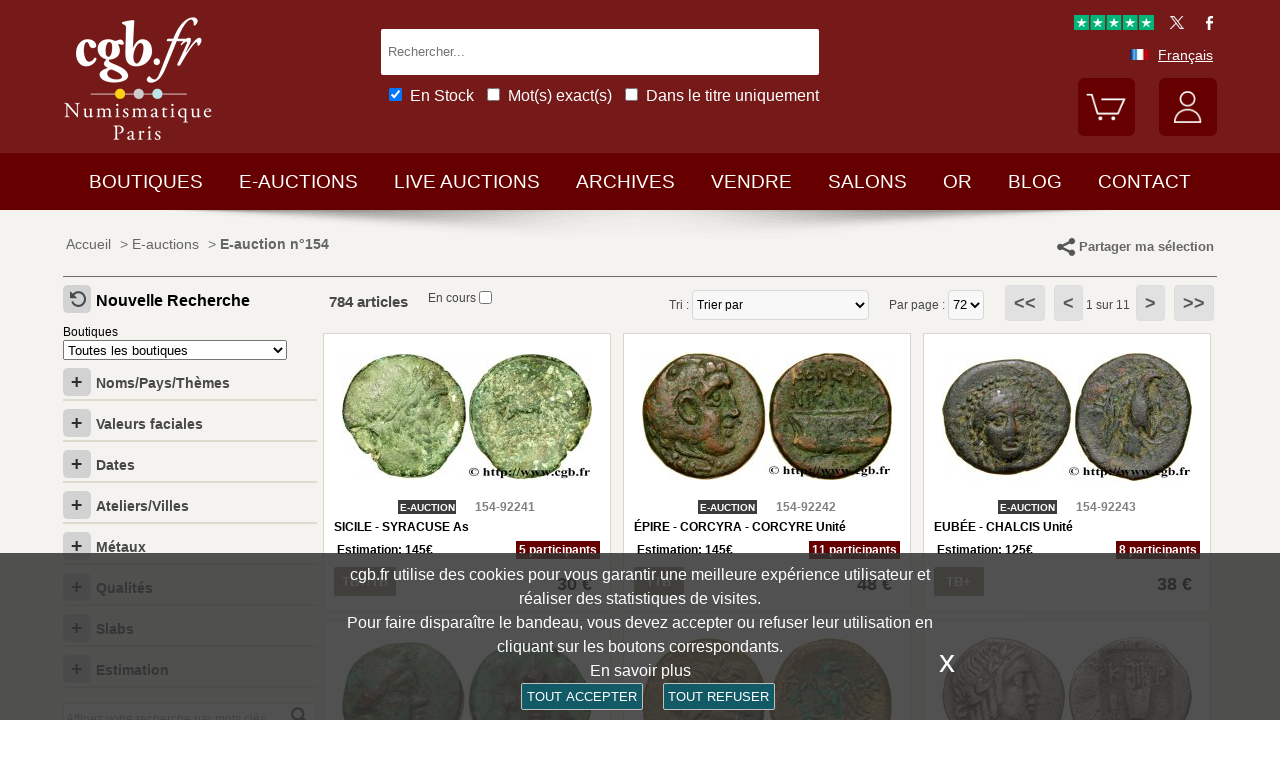

--- FILE ---
content_type: text/html; charset=utf-8
request_url: https://www.cgb.fr/e-auction,catalogue,154.html
body_size: 14328
content:
<!doctype html>
		<html lang="fr">
		<head>
		<title>E-auction n°154 cgb.fr</title>
		<meta name="description" content="cgb.fr E-auction n°154"> 
		<meta name="keywords" content="E-auction,n°154,cgb.fr">
		<meta name="viewport" content="width=device-width, initial-scale=1.0">
		<meta name="MobileOptimized" content="320">
		<meta name="HandheldFriendly" content="True">
		<meta property="og:title" content="E-auction n°154 cgb.fr">
		<meta property="og:url" content="https://www.cgb.fr/e-auction,catalogue,154.html">
		<meta property="og:type" content="website">
		<meta property="og:image" content="https://www.cgb.fr/images/gabarit/logo_noir.png">
		<link rel="alternate" hreflang="fr" href="https://www.cgb.fr/e-auction,catalogue,154.html">
		<link rel="alternate" hreflang="en" href="https://www.cgbfr.com/e-auction,catalogue,154.html">
		<link rel="alternate" hreflang="de" href="https://www.cgbfr.de/e-auction,catalogue,154.html">
		<link rel="alternate" hreflang="es" href="https://www.cgbfr.es/e-auction,catalogue,154.html">
		<link rel="alternate" hreflang="it" href="https://www.cgbfr.it/e-auction,catalogue,154.html">
		<link rel="alternate" hreflang="zh" href="https://www.cgbfr.cn/e-auction,catalogue,154.html">
		<link rel="alternate" hreflang="ru" href="https://www.cgbfr.net/e-auction,catalogue,154.html">
		<link rel="shortcut icon" href="//static3.cgb.fr/images/gabarit/favicon.ico" type="image/x-icon">
		<link href="https://fonts.googleapis.com/css?family=Material+Icons|Roboto:400,700" rel="stylesheet">
		<link rel="apple-touch-icon" href="//static3.cgb.fr/images/gabarit/touch-icon-iphone.png">
		<link rel="apple-touch-icon" sizes="72x72" href="//static3.cgb.fr/images/gabarit/touch-icon-ipad.png">
		<link rel="apple-touch-icon" sizes="114x114" href="//static3.cgb.fr/images/gabarit/touch-icon-iphone-retina.png">
		<link rel="apple-touch-icon" sizes="144x144" href="//static3.cgb.fr/images/gabarit/touch-icon-ipad-retina.png">
		<link rel="stylesheet" type="text/css" href="//static3.cgb.fr/biblio/global-min.css?version=20260130">
		
		
		
		<link rel="stylesheet" type="text/css" href="//static3.cgb.fr/biblio/boutique-min.css?version=20260130">
		<script src="//static3.cgb.fr/biblio/jquery.min.js"></script>
		<script defer src="//static3.cgb.fr/biblio/global-min.js?version=20260130"></script>
		<script defer src="//static3.cgb.fr/biblio/boutique-min.js?version=20260130"></script>
		
		
		
		
		<!-- Google Tag Manager -->
			<script>
			// Define dataLayer and the gtag function.
			window.dataLayer = window.dataLayer || [];
			function gtag(){dataLayer.push(arguments);}
			// Set default consent to 'denied' as a placeholder
			// Determine actual values based on your own requirements
			gtag('consent', 'default', {
			'ad_storage': 'denied',
			'ad_user_data': 'denied',
			'ad_personalization': 'denied',
			'analytics_storage': 'denied'
			});
			</script>
			<script>(function(w,d,s,l,i){w[l]=w[l]||[];w[l].push({'gtm.start':
			new Date().getTime(),event:'gtm.js'});var f=d.getElementsByTagName(s)[0],
			j=d.createElement(s),dl=l!='dataLayer'?'&l='+l:'';j.async=true;j.src=
			'https://www.googletagmanager.com/gtm.js?id='+i+dl;f.parentNode.insertBefore(j,f);
			})(window,document,'script','dataLayer','GTM-539VVH4');</script>
			<!-- End Google Tag Manager -->
		</head><body><!-- Google Tag Manager (noscript) -->
			<noscript><iframe src="https://www.googletagmanager.com/ns.html?id=GTM-539VVH4"
			height="0" width="0" style="display:none;visibility:hidden"></iframe></noscript>
			<!-- End Google Tag Manager (noscript) --><header class='couleureauction08'>		<!--<div class="taCenter couleurRouge couleurTexteBlanc lineHeight2 lettreMajuscule">
			<a href="/boutiques-numismatiques.html" title="CGB Numismatique Paris">-10% à -30% sur 65 000 monnaies, billets, médailles et jetons.</a>
		</div>-->
		<div id="bandeau" class="largeurSite flexRow flexWrap flexJustifySB flexAlignCenter" role="banner">
			<div   id="logo" class="flexItem razSession">
				<a href="/" title="CGB Numismatique Paris"><img src="//static3.cgb.fr/images/gabarit/logo_blanc_fr.png" alt="CGB Numismatique Paris - Monnaies, jetons, médailles et billets de collection - livres et fournitures numismatiques"></a>
			</div>
			<div class="recherche computer flexItem" role="search">
				
				<div class="rechercheConteneur borderRadius2">
					<input 	id="fRechercheGlobale" type="text" value="" maxlength="45" size="45" placeholder="Rechercher..." title="Rechercher">
					<div id="fRechercheEtat"><img src='//static3.cgb.fr/images/gabarit/blank.jpg' alt='Rechercher'  ></div>
					<div class="clearBoth"></div>
                </div>
										
					<input id="fRechercheStocks" checked="checked" type="checkbox" class="margin05" title="Disponible"><span class="couleurTexteBlanc font16">En Stock</span>
					<input id="fRechercheExact"   type="checkbox" class="margin05" title="Recherche exacte"><span class="couleurTexteBlanc font16">Mot(s) exact(s)</span>
					<input id="fRechercheTitre"  type="checkbox" class="margin05" title="Dans le titre uniquement"><span class="couleurTexteBlanc font16">Dans le titre uniquement</span>
				

				<div class='retrouverRecherche marginT1' ></div>				
			</div>
			<div id="langue" class="flexItem">
    			<div class="liens">
    				<a href="https://fr.trustpilot.com/review/cgb.fr" target="_blank" rel="noopener noreferrer" title="Truspilot CGB Numismatique Paris"><img id ="TrusPilotCGB" class="displayInline cursorPointer" src="//static3.cgb.fr/images/gabarit/trustpilot-cgb-numismatique.png" alt="5 etoiles CGB Numismatique Paris"></a>
    				<a href="https://twitter.com/cgbfr" target="_blank" rel="noopener noreferrer" title="cgb twit"><span class="cgbSp-top-twitcgb social"></span></a>
    				<a href="https://www.facebook.com/cgb.fr"  target="_blank" rel="noopener noreferrer" title="cgb fb"><span class="cgbSp-top-facecgb social"></span></a>
    			</div>
			
				<div class="encours">
					
					<span class="cgbSp-drapeau-fr"></span>
					<span class="texte">Français</span>
					
					<div class="choixpays">
							<div class="unpays"><a href="https://www.cgb.fr" title="CGB Numismatique Version française"><span class="cgbSp-drapeau-fr"></span><span class="texte">Français</span></a></div>
							<div class="unpays"><a href="https://www.cgbfr.de" title="CGB Numismatiker Deutsche version"><span class="cgbSp-drapeau-de"></span><span class="texte">Deutsch</span></a></div>
							<div class="unpays"><a href="https://www.cgbfr.com" title="CGB Numismatics English Version"><span class="cgbSp-drapeau-en"></span><span class="texte">English</span></a></div>
							<div class="unpays"><a href="https://www.cgbfr.es" title="CGB Numismàtica Version Española"><span class="cgbSp-drapeau-es"></span><span class="texte">Español</span></a></div>
							<div class="unpays"><a href="https://www.cgbfr.it" title="CGB Numismatica Versione Italiana"><span class="cgbSp-drapeau-it"></span><span class="texte">Italiano</span></a></div>
							<div class="unpays"><a href="https://www.cgbfr.cn" title="CGB Numismatics 中文"><span class="cgbSp-drapeau-cn"></span><span class="texte">中文</span></a></div>
							<div class="unpays"><a href="https://www.cgbfr.net" title="CGB Numismatics Русский"><span class="cgbSp-drapeau-ru"></span><span class="texte">Русский</span></a></div>
							<div class="unpays"><span class="texte" id="fermerLangue">X&nbsp;&nbsp;&nbsp;Fermer</span></div>
							<div class="clearBoth"></div>
					</div>
				</div>
				
				<div class="boutonsHome taRight">
					
					
					<div id="bouton_panier" class="bouton positionRelative displayInlineBlock">
						<a href="/panier.html" title="Mon panier">
							<img src='//static3.cgb.fr/images/gabarit/btn_panier.png' alt='Mon panier' class='borderRadius6 couleureauction' >							<div id="compteur_panier"></div>
						</a>
					</div>
						
					
					<div id="bouton_compte" class="bouton displayInlineBlock">
						<a href='/login-page.html' class='couleurTexteBlanc' title='Mon compte'><img src='//static3.cgb.fr/images/gabarit/btn_compte.png' alt='Mon compte' class='borderRadius6 couleureauction' ></a>						
						
					</div>
				</div>
							
			</div>
		</div>
	</header>

	<nav class='razSession couleureauction'>		<div class="mobile">
			<div class="flexRow flexNoWrap flexJustifySB">
				<div id="menuMobile" class="cgbSp-menu-mobile flexItem"></div>
				<div id="rechercheConteneur"  class="borderRadius2 displayInlineBlock fondBlanc flexItem">
					<input id="fmRechercheGlobale" class="displayInlineBlock" name="fmRechercheGlobale" title="Rechercher" type="text" value="" maxlength="30" size="30" placeholder="Rechercher...">
					<img id ="fmRechercheAnnule" class="displayInline cursorPointer" src="//static3.cgb.fr/images/gabarit/annule.gif" alt="annuler">
				</div>
				<div id="btnMobileRecherche" class="cgbSp-recherche loupe flexItem"></div>
			</div>
		</div>
	
	
		
		<ul class='largeurSite mainMenu'>
			<li class='menuOuvre'  data-menu='menuBoutique'  title='Les boutiques monnaies, billets, médailles et jetons de collection, librairie numismatique'>
				<span class="menuRubrique"><a href="/boutiques-numismatiques.html" class="lien">Boutiques</a></span>
				<div id="menuBoutique" class="itemMenu largeurSite couleurBoutique">
					<div class='bloc_boutiques' ><div class='bloc_1boutique' ><a href='/boutique,grecques.html' class='razSession-endouble'><strong class="displayBlock lineHeight1">Monnaies Grecques</strong><em class="displayBlock lineHeight1 paddingB1">650 av.JC &agrave; 650 apr&egrave;s JC</em></a></div><div class='bloc_1boutique' ><a href='/boutique,gauloises.html' class='razSession-endouble'><strong class="displayBlock lineHeight1">Monnaies Gauloises</strong><em class="displayBlock lineHeight1 paddingB1">450 av.JC &agrave; 50 apr&egrave;s JC</em></a></div><div class='bloc_1boutique' ><a href='/boutique,romaines.html' class='razSession-endouble'><strong class="displayBlock lineHeight1">Monnaies Romaines</strong><em class="displayBlock lineHeight1 paddingB1">280 av. JC &agrave; 491 apr&egrave;s JC</em></a></div><div class='bloc_1boutique' ><a href='/boutique,provinciales.html' class='razSession-endouble'><strong class="displayBlock lineHeight1">Monnaies Provinciales</strong><em class="displayBlock lineHeight1 paddingB1"> 63 av. JC &agrave; 395 apr&egrave;s JC</em></a></div><div class='bloc_1boutique' ><a href='/boutique,byzantines.html' class='razSession-endouble'><strong class="displayBlock lineHeight1">Monnaies Byzantines</strong><em class="displayBlock lineHeight1 paddingB1">491 &agrave; 1453</em></a></div></div><div class='bloc_boutiques' ><div class='bloc_1boutique' ><a href='/boutique,merovingiennes.html' class='razSession-endouble'><strong class="displayBlock lineHeight1">Monnaies M&eacute;rovingiennes</strong><em class="displayBlock lineHeight1 paddingB1">470 &agrave; 751</em></a></div><div class='bloc_1boutique' ><a href='/boutique,carolingiennes.html' class='razSession-endouble'><strong class="displayBlock lineHeight1">Monnaies Carolingiennes</strong><em class="displayBlock lineHeight1 paddingB1">751 &agrave; 987</em></a></div><div class='bloc_1boutique' ><a href='/boutique,feodales.html' class='razSession-endouble'><strong class="displayBlock lineHeight1">Monnaies F&eacute;odales</strong><em class="displayBlock lineHeight1 paddingB1">987 &agrave; 1736</em></a></div><div class='bloc_1boutique' ><a href='/boutique,royales-francaises.html' class='razSession-endouble'><strong class="displayBlock lineHeight1">Royales Fran&ccedil;aises</strong><em class="displayBlock lineHeight1 paddingB1">987 &agrave; 1793</em></a></div><div class='bloc_1boutique' ><a href='/boutique,medailles.html' class='razSession-endouble'><strong class="displayBlock lineHeight1">M&eacute;dailles</strong><em class="displayBlock lineHeight1 paddingB1">1500 &agrave; nos jours</em></a></div></div><div class='bloc_boutiques' ><div class='bloc_1boutique' ><a href='/boutique,modernes.html' class='razSession-endouble'><strong class="displayBlock lineHeight1">Monnaies Modernes</strong><em class="displayBlock lineHeight1 paddingB1">1795 &agrave; 2001</em></a></div><div class='bloc_1boutique' ><a href='/boutique,colonies.html' class='razSession-endouble'><strong class="displayBlock lineHeight1">Monnaies Colonies</strong><em class="displayBlock lineHeight1 paddingB1">1643 &agrave; nos jours</em></a></div><div class='bloc_1boutique' ><a href='/boutique,monde.html' class='razSession-endouble'><strong class="displayBlock lineHeight1">Monnaies Monde</strong><em class="displayBlock lineHeight1 paddingB1">1000 &agrave; nos jours</em></a></div><div class='bloc_1boutique' ><a href='/boutique,euros.html' class='razSession-endouble'><strong class="displayBlock lineHeight1">Monnaies Euro</strong><em class="displayBlock lineHeight1 paddingB1">1999 &agrave; nos jours</em></a></div><div class='bloc_1boutique' ><a href='/boutique,necessite.html' class='razSession-endouble'><strong class="displayBlock lineHeight1">Monnaies N&eacute;cessit&eacute;</strong><em class="displayBlock lineHeight1 paddingB1">1800 &agrave; nos jours</em></a></div></div><div class='bloc_boutiques' ><div class='bloc_1boutique' ><a href='/boutique,jetons.html' class='razSession-endouble'><strong class="displayBlock lineHeight1">Jetons</strong><em class="displayBlock lineHeight1 paddingB1">1500 &agrave; nos jours</em></a></div><div class='bloc_1boutique' ><a href='/boutique,billets-france.html' class='razSession-endouble'><strong class="displayBlock lineHeight1">Billets France</strong><em class="displayBlock lineHeight1 paddingB1">Assignats, Banque de France, régions</em></a></div><div class='bloc_1boutique' ><a href='/boutique,billets-monde.html' class='razSession-endouble'><strong class="displayBlock lineHeight1">Billets Monde</strong><em class="displayBlock lineHeight1 paddingB1">1368 &agrave; nos jours</em></a></div><div class='bloc_1boutique' ><a href='/boutique,librairie.html' class='razSession-endouble'><strong class="displayBlock lineHeight1">Librairie Numismatique</strong><em class="displayBlock lineHeight1 paddingB1">Livres neufs et anciens</em></a></div><div class='bloc_1boutique' ><a href='/boutique,fournitures.html' class='razSession-endouble'><strong class="displayBlock lineHeight1">Fournitures</strong><em class="displayBlock lineHeight1 paddingB1">Loupes, Classeurs, plateaux, ...</em></a></div></div><div class='clearBoth' ></div>				</div>
			</li>
			<li class='menuOuvre' data-menu='menuEauction' title='E-Auctions privées de CGB Numismatique Paris'>
				<span class="menuRubrique"><a href="/eauctions.html" class="lien">E-auctions</a></span>
				<div id="menuEauction" class="itemMenu largeurSite couleurEauction">
					<div class='bloc_eauction borderDroit' ><div class='catalogue_eauction' ><div class='image' ><a href='/e-auction,catalogue,668.html' class='razSession-endouble'><img src='//static3.cgb.fr/images/homepage/ea668.jpg' alt='E-auction n°668'  ></a></div><div class='titre' ><a href='/e-auction,catalogue,668.html' class='razSession-endouble'>E-auction n°668</a></div><div class='datecloture' >lundi 02 février 2026 à partir de 14:00 (Paris)</div><div class='liens' ><div class='lienFonce lineHeight2 borderRadius2' ><a href='/e-auction,catalogue,668.html' class='razSession-endouble'>Voir tous les lots de la vente</a></div><p><a href='/e-auction,actifs,668.html' class='razSession-endouble'>Voir les lots non clôturés</a></p><br><div class='voir_article' ><a href='/e-auction,catalogue,668.html' class='razSession-endouble'>Accès par catégories</a></div><ul><li><a href='/e-auction,grecques,668.html' class='razSession-endouble'>Grecques (12)</a></li><li><a href='/e-auction,gauloises,668.html' class='razSession-endouble'>Gauloises (15)</a></li><li><a href='/e-auction,romaines,668.html' class='razSession-endouble'>Romaines (151)</a></li><li><a href='/e-auction,provinciales,668.html' class='razSession-endouble'>Provinciales (10)</a></li><li><a href='/e-auction,byzantines,668.html' class='razSession-endouble'>Byzantines (2)</a></li><li><a href='/e-auction,feodales,668.html' class='razSession-endouble'>Féodales (3)</a></li><li><a href='/e-auction,royales-francaises,668.html' class='razSession-endouble'>Royales françaises (14)</a></li><li><a href='/e-auction,modernes,668.html' class='razSession-endouble'>Modernes (182)</a></li><li><a href='/e-auction,colonies,668.html' class='razSession-endouble'>Colonies (35)</a></li><li><a href='/e-auction,monde,668.html' class='razSession-endouble'>Monde (498)</a></li><li><a href='/e-auction,euros,668.html' class='razSession-endouble'>Euros (117)</a></li><li><a href='/e-auction,necessite,668.html' class='razSession-endouble'>Nécessité (10)</a></li><li><a href='/e-auction,jetons,668.html' class='razSession-endouble'>Jetons (50)</a></li><li><a href='/e-auction,medailles,668.html' class='razSession-endouble'>Médailles (200)</a></li><li><a href='/e-auction,billets,668.html' class='razSession-endouble'>Billets (300)</a></li></ul></div></div></div><div class='bloc_eauction ' ><div class='catalogue_eauction' ><div class='image' ><a href='/e-auction,catalogue,667.html' class='razSession-endouble'><img src='//static3.cgb.fr/images/homepage/ea667.jpg' alt='E-auction n°667'  ></a></div><div class='titre' ><a href='/e-auction,catalogue,667.html' class='razSession-endouble'>E-auction n°667</a></div><div class='datecloture' >lundi 26 janvier 2026 à partir de 14:00 (Paris)</div><div class='liens' ><div class='lienFonce lineHeight2 borderRadius2' ><a href='/e-auction,catalogue,667.html' class='razSession-endouble'>Voir tous les lots de la vente</a></div><div class='faq lienFonce lineHeight2 borderRadius2' ><a href='/faq-eauctions.html' >FAQ E-auctions</a></div><div class='marginT1 lienFonce lineHeight2 borderRadius2' ><a href='/e_auctions.html' >Archives E-auctions</a></div></div></div></div><div class='clearBoth' ></div>				</div>
			</li>
			
			<li class='menuOuvre' data-menu='menuLiveAuction' title='Live Auctions privées de CGB Numismatique Paris'>
				<span class="menuRubrique"><a href="/live_auctions.html" class="lien">Live auctions</a></span>
				<div id="menuLiveAuction" class="itemMenu largeurSite couleurLiveAuction">
					<div class='bloc_eauction borderDroit' ><div class='catalogue_eauction lineHeight15' ><div class='image'  ><a href='/live-auction,catalogue,1091.html' class='razSession-endouble'><img src='//static3.cgb.fr/images/homepage/em91.jpg' alt='Internet Auction Février 2026'  ></a></div><div class='titre'><a href='/live-auction,catalogue,1091.html' class='razSession-endouble'>Internet Auction Février 2026</a></div><div class='liens'  ><div class='voir_article'  ><a href='/live-auction,catalogue,1091.html' class='razSession-endouble'>Voir tous les lots de la vente</a></div><div class='lienFonce lineHeight2 borderRadius2'  ><a href='/live-auction,catalogue,1091.html' class='razSession-endouble'>En cours</a></div><div class='datecloture'  >Date de Clôture : <br>mardi 10 février 2026 à partir de 14:00 (Paris)</div><br>
<div class='lienFonce borderRadius2 lineHeight2 marginB05'><a href='/faq-live-auction.html'>FAQ</a></div><div class='lienFonce borderRadius2 lineHeight2'  ><a href='/cgv-live-auction_fr.html' >Règlement de la vente</a></div></div><div class='clearBoth' ></div></div></div><div class='bloc_eauction' ><div class='catalogue_eauction' ><div class='image'  ><a href='/live-auction,billets,2085.html' class='razSession-endouble'><img src='//static3.cgb.fr/images/homepage/eb85.jpg' alt='Internet Auction Février 2026'  ></a></div><div class='titre'><a href='/live-auction,billets,2085.html' class='razSession-endouble'>Internet Auction Février 2026</a></div><div class='liens'  ><div class='voir_article'  ><a href='/live-auction,billets,2085.html' class='razSession-endouble'>Voir tous les lots de la vente</a></div><div class='lienFonce lineHeight2 borderRadius2'  ><a href='/live-auction,billets,2085.html' class='razSession-endouble'>En cours</a></div><div class='datecloture'  >Date de Clôture : <br>mardi 17 février 2026 à partir de 14:00 (Paris)</div><div class='lienFonce borderRadius2 lineHeight2 marginB05'><a href='/faq-live-auction.html'>FAQ</a></div><div class='lienFonce borderRadius2 lineHeight2'  ><a href='/cgv-live-auction_fr.html' >Règlement de la vente</a></div></div><div class='clearBoth' ></div></div></div><div class='clearBoth' ></div>				</div>
			</li>
						
			
			<li class='menuOuvre'  data-menu='menuArchive' title='Les archives plus de 500 000 monnaies, billets, médailles, jetons de collection'>
				<span class="menuRubrique"><a href="/archive.html" class="lien">Archives</a></span>
				<div id="menuArchive" class="itemMenu largeurSite couleurArchive">
					<div class='bloc_boutiques' ><div class='bloc_1boutique' ><a href='/archive,grecques.html' class='razSession-endouble'><strong class="displayBlock lineHeight1">Monnaies Grecques</strong><em class="displayBlock lineHeight1 paddingB1">650 av.JC &agrave; 650 apr&egrave;s JC</em></a></div><div class='bloc_1boutique' ><a href='/archive,gauloises.html' class='razSession-endouble'><strong class="displayBlock lineHeight1">Monnaies Gauloises</strong><em class="displayBlock lineHeight1 paddingB1">450 av.JC &agrave; 50 apr&egrave;s JC</em></a></div><div class='bloc_1boutique' ><a href='/archive,romaines.html' class='razSession-endouble'><strong class="displayBlock lineHeight1">Monnaies Romaines</strong><em class="displayBlock lineHeight1 paddingB1">280 av. JC &agrave; 491 apr&egrave;s JC</em></a></div><div class='bloc_1boutique' ><a href='/archive,provinciales.html' class='razSession-endouble'><strong class="displayBlock lineHeight1">Monnaies Provinciales</strong><em class="displayBlock lineHeight1 paddingB1"> 63 av. JC &agrave; 395 apr&egrave;s JC</em></a></div><div class='bloc_1boutique' ><a href='/archive,byzantines.html' class='razSession-endouble'><strong class="displayBlock lineHeight1">Monnaies Byzantines</strong><em class="displayBlock lineHeight1 paddingB1">491 &agrave; 1453</em></a></div></div><div class='bloc_boutiques' ><div class='bloc_1boutique' ><a href='/archive,merovingiennes.html' class='razSession-endouble'><strong class="displayBlock lineHeight1">Monnaies M&eacute;rovingiennes</strong><em class="displayBlock lineHeight1 paddingB1">470 &agrave; 751</em></a></div><div class='bloc_1boutique' ><a href='/archive,carolingiennes.html' class='razSession-endouble'><strong class="displayBlock lineHeight1">Monnaies Carolingiennes</strong><em class="displayBlock lineHeight1 paddingB1">751 &agrave; 987</em></a></div><div class='bloc_1boutique' ><a href='/archive,feodales.html' class='razSession-endouble'><strong class="displayBlock lineHeight1">Monnaies F&eacute;odales</strong><em class="displayBlock lineHeight1 paddingB1">987 &agrave; 1736</em></a></div><div class='bloc_1boutique' ><a href='/archive,royales-francaises.html' class='razSession-endouble'><strong class="displayBlock lineHeight1">Royales Fran&ccedil;aises</strong><em class="displayBlock lineHeight1 paddingB1">987 &agrave; 1793</em></a></div><div class='bloc_1boutique' ><a href='/archive,medailles.html' class='razSession-endouble'><strong class="displayBlock lineHeight1">M&eacute;dailles</strong><em class="displayBlock lineHeight1 paddingB1">1500 &agrave; nos jours</em></a></div></div><div class='bloc_boutiques' ><div class='bloc_1boutique' ><a href='/archive,modernes.html' class='razSession-endouble'><strong class="displayBlock lineHeight1">Monnaies Modernes</strong><em class="displayBlock lineHeight1 paddingB1">1795 &agrave; 2001</em></a></div><div class='bloc_1boutique' ><a href='/archive,colonies.html' class='razSession-endouble'><strong class="displayBlock lineHeight1">Monnaies Colonies</strong><em class="displayBlock lineHeight1 paddingB1">1643 &agrave; nos jours</em></a></div><div class='bloc_1boutique' ><a href='/archive,monde.html' class='razSession-endouble'><strong class="displayBlock lineHeight1">Monnaies Monde</strong><em class="displayBlock lineHeight1 paddingB1">1000 &agrave; nos jours</em></a></div><div class='bloc_1boutique' ><a href='/archive,euros.html' class='razSession-endouble'><strong class="displayBlock lineHeight1">Monnaies Euro</strong><em class="displayBlock lineHeight1 paddingB1">1999 &agrave; nos jours</em></a></div><div class='bloc_1boutique' ><a href='/archive,necessite.html' class='razSession-endouble'><strong class="displayBlock lineHeight1">Monnaies N&eacute;cessit&eacute;</strong><em class="displayBlock lineHeight1 paddingB1">1800 &agrave; nos jours</em></a></div></div><div class='bloc_boutiques' ><div class='bloc_1boutique' ><a href='/archive,jetons.html' class='razSession-endouble'><strong class="displayBlock lineHeight1">Jetons</strong><em class="displayBlock lineHeight1 paddingB1">1500 &agrave; nos jours</em></a></div><div class='bloc_1boutique' ><a href='/archive,royales-etrangeres.html' class='razSession-endouble'><strong class="displayBlock lineHeight1">Royales Etrang&egrave;res</strong><em class="displayBlock lineHeight1 paddingB1">1000 &agrave; 1599</em></a></div><div class='bloc_1boutique' ><a href='/archive,billets.html' class='razSession-endouble'><strong class="displayBlock lineHeight1">Billets</strong><em class="displayBlock lineHeight1 paddingB1">France, Colonies et Monde</em></a></div><div class='bloc_1boutique' ><a href='/archive-auction,monnaies.html' ><strong class="displayBlock lineHeight1">Auctions et VSO Monnaies</strong><em class="displayBlock lineHeight1 paddingB1">Monnaies</em></a></div><div class='bloc_1boutique' ><a href='/archive-auction,billets.html' ><strong  class="displayBlock lineHeight1">Auctions et VSO Billets</strong><em class="displayBlock lineHeight1 paddingB1">Billets</em></a></div></div><div class='clearBoth' ></div>				</div>
			</li>
						
			
			<li class='menuLien menuRubrique'><a href='vendre-monnaies-billets-collection.html' title="Vendre monnaies et billets de collection">Vendre</a></li>
			<li class='menuLien menuRubrique'><a href='salons_numismatiques.html' title="Salons numismatiques">Salons</a></li>
			<li class='menuLien menuRubrique'><a href='https://www.cgb.fr/or.html' title="Or et Argent d'investissement">Or</a></li>
			<li class='menuLien menuRubrique'><a href='http://blog.cgb.fr' title="Le blog de CGB Numismatique Paris">Blog</a></li>
			<li class='menuLien menuRubrique'><a href='contact.html' title="Contactez CGB Numismatique Paris">Contact</a></li>
		</ul>
		
			</nav>
	
	
	
	
		<div id='visuRecherche' data-dernierId=''>
			<div id="visuRechercheBlocHaut">
				<div class='mobile' id="titreFiltreMobile"> + Filtres</div>
				<div id="compteurRecherche" ></div>
				<div  id="dataFiltreMobile">
					<div class="visuRechercheTitre font16 couleurNoire lineHeight2 lettreMajuscule filtreMoteur">
						<div id="critereEffacer" class='displayInlineBlock'>
							<img src='//static3.cgb.fr/images/gabarit/raz_filtres.png' alt='Nouvelle Recherche' class='vaMiddle displayInlineBlock' ></div>Filtres
						</div>

						<div class='mobile'>
							
							<input id="fRechercheStocksMobile" checked="checked" type="checkbox" class="margin05" title="Disponible"><span class=" font16">En Stock</span>
							<input id="fRechercheExactMobile"   type="checkbox" class="margin05" title="Recherche exacte"><span class=" font16">Mot(s) exact(s)</span>
							<input id="fRechercheTitreMobile"  type="checkbox" class="margin05" title="Dans le titre uniquement"><span class=" font16">Titre uniquement</span>
						
						</div>


					
								
					<div class="filtreTitre">Boutique<img  class="filtreAttente" id="attenteBoutique" src="//static3.cgb.fr/images/gabarit/loader2.gif" alt="Chargement..."></div> 
					<div class="filtreMoteur" id="filtreBoutique"></div>
								
					<div class="filtreTitre">Etat <img class="filtreAttente" id="attenteEtat" src="//static3.cgb.fr/images/gabarit/loader2.gif" alt="Chargement..."></div> 
					<div class="filtreMoteur" id="filtreEtat"></div>
					
							
					<div class="filtreTitre">Prix<img   class="filtreAttente" id="attentePrix" src="//static3.cgb.fr/images/gabarit/loader2.gif" alt="Chargement..."></div>
					<div class="filtreMoteur" id="filtrePrix">contenu</div>
						
					
					
					<div>
						<label for="f_triRecherche" class="filtreTitre displayBlock">Trier par</label>
						
<select name='f_triRecherche' id='f_triRecherche'  class='filtreMoteur'  ><option selected='selected'  value='defaut'>Trier par</option><option value='prix'>Prix croissant</option><option value='prix desc'>Prix d&eacute;croissant</option><option value='critere3'>Dates croissante</option><option value='critere3 desc'>Dates d&eacute;croissante</option><option value='reference'>R&eacute;f&eacute;rence croissante</option><option value='reference desc'>R&eacute;f&eacute;rence d&eacute;croissante</option></select>					</div>
				</div>
								
			</div>
			
			<div id="visuRechercheData" class="padding05 largeur80P taCenter displayInlineBlock"  data-page="1">			</div>
			<div class="clearBoth"></div>
			<div id="visuRechercheSuite"></div>
			
		</div>
	
	
	
	<main>
		<div class='largeurSite'  ><div id='ariane' ><ol itemscope itemtype="http://schema.org/BreadcrumbList" class="padding02" ><li itemprop="itemListElement" itemscope itemtype="http://schema.org/ListItem"><a itemprop="item" class="razSession couleurTexteGris" href="/"><span  itemprop="name" class="displayInline" property="name">Accueil</span></a><meta itemprop="position" content="1"/></li><li itemprop="itemListElement" itemscope itemtype="http://schema.org/ListItem">&nbsp;&gt;&nbsp;<a itemprop="item" class="razSession couleurTexteGris" href="/e_auctions.html"><span  itemprop="name" class="displayInline" property="name">E-auctions</span></a><meta itemprop="position" content="2"/></li><li itemprop="itemListElement" itemscope itemtype="http://schema.org/ListItem">&nbsp;&gt;&nbsp;<a itemprop="item" class="razSession couleurTexteGris" href="e-auction,catalogue,154.html"><h1  itemprop="name" class="displayInline" property="name">E-auction n°154</h1></a><meta itemprop="position" content="3"/></li></ol><div class='droite computer padding02'  ><span id='partagelien' class='couleurTexteGris strong cursorPointer'><img src='//static3.cgb.fr/images/gabarit/partage-cgb.png' alt='partage' class='vaMiddle' >Partager ma sélection</span></div><div class='clearBoth'  ></div></div><div class='mobile titreFiltre'  >+ Affiner</div><div id='compteurFiltre' class='mobile'></div><div class='clearBoth' ></div><div id='selection' class='couleurTexteNoir displayInlineBlock computer'  ><div id='titrefiltre' ><div id='raz-recherche' class='razSession'><a href='e-auction,catalogue,154.html' title='Nouvelle Recherche'><img src='//static3.cgb.fr/images/gabarit/raz_filtres.png' alt='Nouvelle Recherche' class='vaMiddle displayInlineBlock' ><span>Nouvelle Recherche</span></a></div></div><div class='clearBoth' ></div><div class='box' ><div class='titre'>Boutiques</div><form enctype='multipart/form-data' id='valide_boutique' name='valide_boutique' method='post' action='navigation_critere.php'  >
<select name='sel_recherche_boutique' id='sel_recherche_boutique' onchange='submit();'   ><option selected='selected'  value=''>Toutes les boutiques</option><option value='bi_boutique'>Billets (100) </option><option value='mo_boutique_byzantine'>Byzantines (8) </option><option value='mo_boutique_colonies'>Colonies (10) </option><option value='mo_boutique_euro'>Euros (25) </option><option value='mo_boutique_feodale'>Féodales (30) </option><option value='mo_boutique_gauloise'>Gauloises (14) </option><option value='mo_boutique_grecque'>Grecques (9) </option><option value='mo_boutique_jetons'>Jetons (119) </option><option value='mo_boutique_merovingienne'>Mérovingiennes (1) </option><option value='mo_boutique_france'>Modernes (150) </option><option value='mo_boutique_etrangere'>Monde (149) </option><option value='mo_boutique_provinciale'>Provinciales (9) </option><option value='mo_boutique_romaine'>Romaines (120) </option><option value='mo_boutique_royale'>Royales françaises (40) </option></select></form></div><div class='clearBoth' ></div><div class='box' ><div class='titre' ><div class='toggleCombo' data-etat='ferme' ><img src='//static3.cgb.fr/images/boutiques/bouton_plus.png' alt='deplier' class='imgBouton' ><span class='textetitre'>Noms/Pays/Thèmes</span></div><div class='clearBoth' ></div><div class='contenu_actuel '  ><div class='zoneSaisieCombo invisible'  ><input class="saisie_combo" type="text" value="" id="sel_nomcomplet" name="sel_nomcomplet" /><input type="hidden" id="id_sel_nomcomplet" name="id_sel_nomcomplet" value="critere1" /><div class='bouton_annule  raz' data-critere='critere1' ><span title='critere1%2C87a3b61fad3f3c6ac18ec675111737f1%2Craz' class='lienspan'><img src='//static3.cgb.fr/images/boutiques/annulation.png' alt='effacer'  ></span></div></div></div></div><div id='combonomcomplet' class='contenucombo'></div></div><div class='box' ><div class='titre' ><div class='toggleCombo' data-etat='ferme' ><img src='//static3.cgb.fr/images/boutiques/bouton_plus.png' alt='deplier' class='imgBouton' ><span class='textetitre'>Valeurs faciales</span></div><div class='clearBoth' ></div><div class='contenu_actuel '  ><div class='zoneSaisieCombo invisible'  ><input class="saisie_combo" type="text" value="" id="sel_valeurfaciale" name="sel_valeurfaciale" /><input type="hidden" id="id_sel_valeurfaciale" name="id_sel_valeurfaciale" value="critere2" /><div class='bouton_annule  raz' data-critere='critere2' ><span title='critere2%2C87a3b61fad3f3c6ac18ec675111737f1%2Craz' class='lienspan'><img src='//static3.cgb.fr/images/boutiques/annulation.png' alt='effacer'  ></span></div></div></div></div><div id='combovaleurfaciale' class='contenucombo'></div></div><div class='box' ><div class='titre' ><div class='toggleCombo' data-etat='ferme' ><img src='//static3.cgb.fr/images/boutiques/bouton_plus.png' alt='deplier' class='imgBouton' ><span class='textetitre'>Dates</span></div><div class='clearBoth' ></div><div class='contenu_actuel '  ><div class='zoneSaisieCombo invisible'  ><input class="saisie_combo" type="text" value="" id="sel_dateannee" name="sel_dateannee" /><input type="hidden" id="id_sel_dateannee" name="id_sel_dateannee" value="critere3" /><div class='bouton_annule  raz' data-critere='critere3' ><span title='critere3%2C87a3b61fad3f3c6ac18ec675111737f1%2Craz' class='lienspan'><img src='//static3.cgb.fr/images/boutiques/annulation.png' alt='effacer'  ></span></div></div></div></div><div id='combodateannee' class='contenucombo'></div></div><div class='box' ><div class='titre' ><div class='toggleCombo' data-etat='ferme' ><img src='//static3.cgb.fr/images/boutiques/bouton_plus.png' alt='deplier' class='imgBouton' ><span class='textetitre'>Ateliers/Villes</span></div><div class='clearBoth' ></div><div class='contenu_actuel '  ><div class='zoneSaisieCombo invisible'  ><input class="saisie_combo" type="text" value="" id="sel_atelier" name="sel_atelier" /><input type="hidden" id="id_sel_atelier" name="id_sel_atelier" value="critere4" /><div class='bouton_annule  raz' data-critere='critere4' ><span title='critere4%2C87a3b61fad3f3c6ac18ec675111737f1%2Craz' class='lienspan'><img src='//static3.cgb.fr/images/boutiques/annulation.png' alt='effacer'  ></span></div></div></div></div><div id='comboatelier' class='contenucombo'></div></div><div class='box' ><div class='titre' ><div class='toggleCombo' data-etat='ferme' ><img src='//static3.cgb.fr/images/boutiques/bouton_plus.png' alt='deplier' class='imgBouton' ><span class='textetitre'>Métaux</span></div><div class='clearBoth' ></div><div class='contenu_actuel '  ><div class='zoneSaisieCombo invisible'  ><input class="saisie_combo" type="text" value="" id="sel_metalenclair" name="sel_metalenclair" /><input type="hidden" id="id_sel_metalenclair" name="id_sel_metalenclair" value="critere5" /><div class='bouton_annule  raz' data-critere='critere5' ><span title='critere5%2C87a3b61fad3f3c6ac18ec675111737f1%2Craz' class='lienspan'><img src='//static3.cgb.fr/images/boutiques/annulation.png' alt='effacer'  ></span></div></div></div></div><div id='combometal' class='contenucombo'></div></div><div class='box' ><div class='titre' ><div class='toggleCombo' data-etat='ferme' ><img src='//static3.cgb.fr/images/boutiques/bouton_plus.png' alt='deplier' class='imgBouton' ><span class='textetitre'>Qualités</span></div><div class='clearBoth' ></div><div class='contenu_actuel '  ><div class='zoneSaisieCombo invisible'  ><input class="saisie_combo" type="text" value="" id="sel_etat" name="sel_etat" /><input type="hidden" id="id_sel_etat" name="id_sel_etat" value="critere6" /><div class='bouton_annule  raz' data-critere='critere6' ><span title='critere6%2C87a3b61fad3f3c6ac18ec675111737f1%2Craz' class='lienspan'><img src='//static3.cgb.fr/images/boutiques/annulation.png' alt='effacer'  ></span></div></div></div></div><div id='comboetat' class='contenucombo'></div></div><div class='box' ><div class='titre' ><div class='toggleCombo' data-etat='ferme' ><img src='//static3.cgb.fr/images/boutiques/bouton_plus.png' alt='deplier' class='imgBouton' ><span class='textetitre'>Slabs</span></div><div class='clearBoth' ></div><div class='contenu_actuel '  ><div class='zoneSaisieCombo invisible'  ><input class="saisie_combo" type="text" value="" id="sel_slabs" name="sel_slabs" /><input type="hidden" id="id_sel_slabs" name="id_sel_slabs" value="critere10" /><div class='bouton_annule  raz' data-critere='critere10' ><span title='critere10%2C87a3b61fad3f3c6ac18ec675111737f1%2Craz' class='lienspan'><img src='//static3.cgb.fr/images/boutiques/annulation.png' alt='effacer'  ></span></div></div></div></div><div id='comboslabs' class='contenucombo'></div></div><div class='box' ><div class='titre' ><div class='toggleCombo' data-etat='ferme' ><img src='//static3.cgb.fr/images/boutiques/bouton_plus.png' alt='deplier' class='imgBouton' ><span class='textetitre'>Estimation</span></div><div class='clearBoth' ></div><div class='contenu_actuel '  ><div class='zoneSaisieCombo invisible'  ><input class="saisie_combo" type="text" value="" id="sel_prix" name="sel_prix" /><input type="hidden" id="id_sel_prix" name="id_sel_prix" value="critere7" /><div class='bouton_annule  raz' data-critere='critere7' ><span title='critere7%2C87a3b61fad3f3c6ac18ec675111737f1%2Craz' class='lienspan'><img src='//static3.cgb.fr/images/boutiques/annulation.png' alt='effacer'  ></span></div></div></div></div><div id='comboprix' class='contenucombo'></div></div><div class='box' ><div class='titre' ><div class='clearBoth' ></div><div class='contenu_actuel sel_recherche'  ><form enctype='multipart/form-data' id='valide' name='valide' method='post' action='navigation_critere.php'  ><input type="text" class="saisie_recherche" placeholder="Affinez votre recherche par mots clés" value="" id="sel_recherche" name="sel_recherche" /><input type="hidden" id="id_sel_recherche" name="id_sel_recherche" value="recherche" /><input type="image" src="//static3.cgb.fr/images/gabarit/bt_ok3.png" alt="ok" /></form></div></div><div id='comborecherche' class='contenucombo'></div></div><div class='blochome computer' ><div class='homeimage' ><span class='razSessionRedir' target='/boutique_selection,mo_rom,MjgtMDgtMjAyNQ%3D%3D.html'><a href='#' rel="nofollow"><img src='//static3.cgb.fr/images/home/0000643.jpg'  alt='ROME 63' class='thumb' /></a></span></div></div><div class='blochome computer' ><div class='homeimage' ><span class='razSessionRedir' target='/boutique_selection,mo_col,MTUtMTItMjAyMg==.html'><a href='#' rel="nofollow"><img src='//static3.cgb.fr/images/home/0000536.jpg'  alt='MONDE 19' class='thumb' /></a></span></div></div><div class='blochome computer' ><div class='homeimage' ><span class='razSessionRedir' target='/boutique_recherche_numismatique,PK04A3CE4F612C61.html'><a href='#' rel="nofollow"><img src='//static3.cgb.fr/images/home/0000649.jpg'  alt='MONETAE 37' class='thumb' /></a></span></div></div><div class='blochome computer' ><div class='homeimage' ><span class='razSessionRedir' target='/boutique_recherche_numismatique,OL264CF27BA67B52.html'><a href='#' rel="nofollow"><img src='//static3.cgb.fr/images/home/0000623.jpg'  alt='FRANCE 30' class='thumb' /></a></span></div></div></div><div id='resultats' ><div class='compteur_page' ><div class='blocgauche'  >784&nbsp;articles </div><div class='en_cours'  >En cours
<input type='checkbox' name='f_eauction_encours' id='f_eauction_encours' value='1'   ></div><div class='blocdroite'  >Tri : 
<select name='f_tri' id='f_tri'  class='combo_tri'  ><option value='defaut'>Trier par</option><option value='eac_datefin'>Ordre de clôture</option><option value='prix_encours'>Prix actuel croissant</option><option value='prix_encours desc'>Prix actuel décroissant</option><option value='estimation'>Prix d'estimation croissant</option><option value='estimation desc'>Prix d'estimation d&eacute;croissant</option><option value='critere3'>Date croissante</option><option value='critere3 desc'>Date d&eacute;croissante</option><option value='reference'>R&eacute;f&eacute;rence croissante</option><option value='reference desc'>R&eacute;f&eacute;rence d&eacute;croissante</option></select>&nbsp;&nbsp;&nbsp;&nbsp;&nbsp;Par page : 
<select name='f_nombrepar' id='f_nombrepar'    ><option value='12'>12</option><option value='36'>36</option><option selected='selected'  value='72'>72</option></select>&nbsp;&nbsp;&nbsp;&nbsp;&nbsp;<span class='compteurpage displayInlineBlock'  >&nbsp;&nbsp;<a href='navigation_page.php?page=1' id='nav_debut'>&lt;&lt;</a>&nbsp;&nbsp;&nbsp;<a href='navigation_page.php?page=1' id='nav_precedent'>&lt;</a>&nbsp;1 sur 11&nbsp;&nbsp;<a href='navigation_page.php?page=2' id='nav_suivant'>&gt;</a>&nbsp;&nbsp;&nbsp;<a href='navigation_page.php?page=11' id='nav_fin'>&gt;&gt;</a>&nbsp;</span></div><div class='clearBoth' ></div></div><div class='blocg'  ></div><div class='flexRow flexWrap flexJustifySA flexAlignCtSA'  ><a href='sicile-syracuse-as,bgr_275274,a.html' id='bgr_275274' class='bloc3 flexItem flexCol flexWrap flexJustifySB flexAlignStretch fontarchive marginB05 '><div class='image flexItem flexCol flexWrap flexJustifySB' ><img src='//thumbs3.cgb.fr/grecque/bgr_275274.jpg' data-src='//thumbs3.cgb.fr/grecque/bgr_275274.jpg'  alt='SICILE - SYRACUSE As' class='thumb' /></div><div class='titre_objet flexItem' ><div class='identifiant' ><span class='marginRight1 couleur3 lettreMajuscule padding01 font10'>E-Auction</span> 154-92241</div><div class='marginTB05' >SICILE - SYRACUSE As</div><span class="eauction_actif_prix">Estimation:&nbsp;<b>145</b>&euro;</span><span class="eauction_actif_particpants">5 participants</span></div><div class='prix_etat_objet flexItem' ><span class="etat_objet couleurarchive">TB+/TB</span><span class="prix_objet">30 &euro;</span></div></a><a href='epire-corcyra-corcyre-unite,bgr_275646,a.html' id='bgr_275646' class='bloc3 flexItem flexCol flexWrap flexJustifySB flexAlignStretch fontarchive marginB05 '><div class='image flexItem flexCol flexWrap flexJustifySB' ><img src='//thumbs3.cgb.fr/grecque/bgr_275646.jpg' data-src='//thumbs3.cgb.fr/grecque/bgr_275646.jpg'  alt='ÉPIRE - CORCYRA - CORCYRE Unité' class='thumb' /></div><div class='titre_objet flexItem' ><div class='identifiant' ><span class='marginRight1 couleur3 lettreMajuscule padding01 font10'>E-Auction</span> 154-92242</div><div class='marginTB05' >ÉPIRE - CORCYRA - CORCYRE Unité</div><span class="eauction_actif_prix">Estimation:&nbsp;<b>145</b>&euro;</span><span class="eauction_actif_particpants">11 participants</span></div><div class='prix_etat_objet flexItem' ><span class="etat_objet couleurarchive">TTB</span><span class="prix_objet">48 &euro;</span></div></a><a href='eubee-chalcis-unite,bgr_276429,a.html' id='bgr_276429' class='bloc3 flexItem flexCol flexWrap flexJustifySB flexAlignStretch fontarchive marginB05 '><div class='image flexItem flexCol flexWrap flexJustifySB' ><img src='//thumbs3.cgb.fr/grecque/bgr_276429.jpg' data-src='//thumbs3.cgb.fr/grecque/bgr_276429.jpg'  alt='EUBÉE - CHALCIS Unité' class='thumb' /></div><div class='titre_objet flexItem' ><div class='identifiant' ><span class='marginRight1 couleur3 lettreMajuscule padding01 font10'>E-Auction</span> 154-92243</div><div class='marginTB05' >EUBÉE - CHALCIS Unité</div><span class="eauction_actif_prix">Estimation:&nbsp;<b>125</b>&euro;</span><span class="eauction_actif_particpants">8 participants</span></div><div class='prix_etat_objet flexItem' ><span class="etat_objet couleurarchive">TB+</span><span class="prix_objet">38 &euro;</span></div></a><a href='attique-athenes-chalque,bgr_277026,a.html' id='bgr_277026' class='bloc3 flexItem flexCol flexWrap flexJustifySB flexAlignStretch fontarchive marginB05 '><div class='image flexItem flexCol flexWrap flexJustifySB' ><img src='//thumbs3.cgb.fr/grecque/bgr_277026.jpg' data-src='//thumbs3.cgb.fr/grecque/bgr_277026.jpg'  alt='ATTIQUE - ATHÈNES Chalque' class='thumb' /></div><div class='titre_objet flexItem' ><div class='identifiant' ><span class='marginRight1 couleur3 lettreMajuscule padding01 font10'>E-Auction</span> 154-92244</div><div class='marginTB05' >ATTIQUE - ATHÈNES Chalque</div><span class="eauction_actif_prix">Estimation:&nbsp;<b>95</b>&euro;</span><span class="eauction_actif_particpants">10 participants</span></div><div class='prix_etat_objet flexItem' ><span class="etat_objet couleurarchive">TTB</span><span class="prix_objet">30 &euro;</span></div></a><a href='pont-pharnacia-tetrachalque,bgr_285809,a.html' id='bgr_285809' class='bloc3 flexItem flexCol flexWrap flexJustifySB flexAlignStretch fontarchive marginB05 '><div class='image flexItem flexCol flexWrap flexJustifySB' ><img src='//thumbs3.cgb.fr/grecque/bgr_285809.jpg' data-src='//thumbs3.cgb.fr/grecque/bgr_285809.jpg'  alt='PONT - PHARNACIA Tetrachalque' class='thumb' /></div><div class='titre_objet flexItem' ><div class='identifiant' ><span class='marginRight1 couleur3 lettreMajuscule padding01 font10'>E-Auction</span> 154-92245</div><div class='marginTB05' >PONT - PHARNACIA Tetrachalque</div><span class="eauction_actif_prix">Estimation:&nbsp;<b>125</b>&euro;</span><span class="eauction_actif_particpants">10 participants</span></div><div class='prix_etat_objet flexItem' ><span class="etat_objet couleurarchive">TTB</span><span class="prix_objet">44 &euro;</span></div></a><a href='lycie-kragos-hemidrachme,bgr_285939,a.html' id='bgr_285939' class='bloc3 flexItem flexCol flexWrap flexJustifySB flexAlignStretch fontarchive marginB05 '><div class='image flexItem flexCol flexWrap flexJustifySB' ><img src='//thumbs3.cgb.fr/grecque/bgr_285939.jpg' data-src='//thumbs3.cgb.fr/grecque/bgr_285939.jpg'  alt='LYCIE - KRAGOS Hemidrachme' class='thumb' /></div><div class='titre_objet flexItem' ><div class='identifiant' ><span class='marginRight1 couleur3 lettreMajuscule padding01 font10'>E-Auction</span> 154-92246</div><div class='marginTB05' >LYCIE - KRAGOS Hemidrachme</div><span class="eauction_actif_prix">Estimation:&nbsp;<b>145</b>&euro;</span><span class="eauction_actif_particpants">8 participants</span></div><div class='prix_etat_objet flexItem' ><span class="etat_objet couleurarchive">TTB+/TTB</span><span class="prix_objet">87 &euro;</span></div></a><a href='lycie-kragos-unite,bgr_285949,a.html' id='bgr_285949' class='bloc3 flexItem flexCol flexWrap flexJustifySB flexAlignStretch fontarchive marginB05 '><div class='image flexItem flexCol flexWrap flexJustifySB' ><img src='//thumbs3.cgb.fr/grecque/bgr_285949.jpg' data-src='//thumbs3.cgb.fr/grecque/bgr_285949.jpg'  alt='LYCIE - KRAGOS Unité' class='thumb' /></div><div class='titre_objet flexItem' ><div class='identifiant' ><span class='marginRight1 couleur3 lettreMajuscule padding01 font10'>E-Auction</span> 154-92247</div><div class='marginTB05' >LYCIE - KRAGOS Unité</div><span class="eauction_actif_prix">Estimation:&nbsp;<b>145</b>&euro;</span><span class="eauction_actif_particpants">9 participants</span></div><div class='prix_etat_objet flexItem' ><span class="etat_objet couleurarchive">TB+</span><span class="prix_objet">67 &euro;</span></div></a><a href='pamphylie-side-unite,bgr_285959,a.html' id='bgr_285959' class='bloc3 flexItem flexCol flexWrap flexJustifySB flexAlignStretch fontarchive marginB05 '><div class='image flexItem flexCol flexWrap flexJustifySB' ><img src='//thumbs3.cgb.fr/grecque/bgr_285959.jpg' data-src='//thumbs3.cgb.fr/grecque/bgr_285959.jpg'  alt='PAMPHYLIE - SIDÉ Unité' class='thumb' /></div><div class='titre_objet flexItem' ><div class='identifiant' ><span class='marginRight1 couleur3 lettreMajuscule padding01 font10'>E-Auction</span> 154-92248</div><div class='marginTB05' >PAMPHYLIE - SIDÉ Unité</div><span class="eauction_actif_prix">Estimation:&nbsp;<b>145</b>&euro;</span><span class="eauction_actif_particpants">8 participants</span></div><div class='prix_etat_objet flexItem' ><span class="etat_objet couleurarchive">TTB+</span><span class="prix_objet">97 &euro;</span></div></a><a href='pisidie-isinda-unite,bgr_285966,a.html' id='bgr_285966' class='bloc3 flexItem flexCol flexWrap flexJustifySB flexAlignStretch fontarchive marginB05 '><div class='image flexItem flexCol flexWrap flexJustifySB' ><img src='//thumbs3.cgb.fr/grecque/bgr_285966.jpg' data-src='//thumbs3.cgb.fr/grecque/bgr_285966.jpg'  alt='PISIDIE - ISINDA Unité' class='thumb' /></div><div class='titre_objet flexItem' ><div class='identifiant' ><span class='marginRight1 couleur3 lettreMajuscule padding01 font10'>E-Auction</span> 154-92249</div><div class='marginTB05' >PISIDIE - ISINDA Unité</div><span class="eauction_actif_prix">Estimation:&nbsp;<b>125</b>&euro;</span><span class="eauction_actif_particpants">10 participants</span></div><div class='prix_etat_objet flexItem' ><span class="etat_objet couleurarchive">TB+</span><span class="prix_objet">42 &euro;</span></div></a><a href='suessions-region-de-soissons-potin-aux-trois-volutes-type-de-pommiers-a-la-tete-chauve,bga_239724,a.html' id='bga_239724' class='bloc3 flexItem flexCol flexWrap flexJustifySB flexAlignStretch fontarchive marginB05 '><div class='image flexItem flexCol flexWrap flexJustifySB' ><img src='//thumbs3.cgb.fr/gauloise/bga_239724.jpg' data-src='//thumbs3.cgb.fr/gauloise/bga_239724.jpg'  alt='SUESSIONS (région de Soissons) Potin aux trois volutes, “type de Pommiers” à la tête chauve' class='thumb' /></div><div class='titre_objet flexItem' ><div class='identifiant' ><span class='marginRight1 couleur3 lettreMajuscule padding01 font10'>E-Auction</span> 154-92250</div><div class='marginTB05' >SUESSIONS (région de Soissons) Potin aux trois volutes, “type de Pommiers” à la tête chauve</div><span class="eauction_actif_prix">Estimation:&nbsp;<b>200</b>&euro;</span><span class="eauction_actif_particpants">8 participants</span></div><div class='prix_etat_objet flexItem' ><span class="etat_objet couleurarchive">TTB+</span><span class="prix_objet">80 &euro;</span></div></a><a href='eduens-bibracte-region-du-mont-beuvray-denier-a-la-tete-casquee-fourre,bga_380436,a.html' id='bga_380436' class='bloc3 flexItem flexCol flexWrap flexJustifySB flexAlignStretch fontarchive marginB05 '><div class='image flexItem flexCol flexWrap flexJustifySB' ><img src='//thumbs3.cgb.fr/gauloise/bga_380436.jpg' data-src='//thumbs3.cgb.fr/gauloise/bga_380436.jpg'  alt='ÉDUENS (BIBRACTE, région du Mont-Beuvray) Denier à la tête casquée, fourré' class='thumb' /></div><div class='titre_objet flexItem' ><div class='identifiant' ><span class='marginRight1 couleur3 lettreMajuscule padding01 font10'>E-Auction</span> 154-92251</div><div class='marginTB05' >ÉDUENS (BIBRACTE, région du Mont-Beuvray) Denier à la tête casquée, fourré</div><span class="eauction_actif_prix">Estimation:&nbsp;<b>100</b>&euro;</span><span class="eauction_actif_particpants">9 participants</span></div><div class='prix_etat_objet flexItem' ><span class="etat_objet couleurarchive">TB+</span><span class="prix_objet">27 &euro;</span></div></a><a href='senons-region-de-sens-potin-a-la-tete-dindien,bga_380506,a.html' id='bga_380506' class='bloc3 flexItem flexCol flexWrap flexJustifySB flexAlignStretch fontarchive marginB05 '><div class='image flexItem flexCol flexWrap flexJustifySB' ><img src='//thumbs3.cgb.fr/gauloise/bga_380506.jpg' data-src='//thumbs3.cgb.fr/gauloise/bga_380506.jpg'  alt='SÉNONS (région de Sens) Potin à la tête “d’indien”' class='thumb' /></div><div class='titre_objet flexItem' ><div class='identifiant' ><span class='marginRight1 couleur3 lettreMajuscule padding01 font10'>E-Auction</span> 154-92252</div><div class='marginTB05' >SÉNONS (région de Sens) Potin à la tête “d’indien”</div><span class="eauction_actif_prix">Estimation:&nbsp;<b>60</b>&euro;</span><span class="eauction_actif_particpants">6 participants</span></div><div class='prix_etat_objet flexItem' ><span class="etat_objet couleurarchive">TB+/TTB</span><span class="prix_objet">46 &euro;</span></div></a><a href='massalia-marseille-obole-ma-tete-a-gauche,bga_383574,a.html' id='bga_383574' class='bloc3 flexItem flexCol flexWrap flexJustifySB flexAlignStretch fontarchive marginB05 '><div class='image flexItem flexCol flexWrap flexJustifySB' ><img src='//thumbs3.cgb.fr/gauloise/bga_383574.jpg' data-src='//thumbs3.cgb.fr/gauloise/bga_383574.jpg'  alt='MASSALIA - MARSEILLE Obole MA, tête à gauche' class='thumb' /></div><div class='titre_objet flexItem' ><div class='identifiant' ><span class='marginRight1 couleur3 lettreMajuscule padding01 font10'>E-Auction</span> 154-92253</div><div class='marginTB05' >MASSALIA - MARSEILLE Obole MA, tête à gauche</div><span class="eauction_actif_prix">Estimation:&nbsp;<b>100</b>&euro;</span><span class="eauction_actif_particpants">8 participants</span></div><div class='prix_etat_objet flexItem' ><span class="etat_objet couleurarchive">TTB</span><span class="prix_objet">28 &euro;</span></div></a><a href='massalia-marseille-obole-ma-tete-a-gauche,bga_383575,a.html' id='bga_383575' class='bloc3 flexItem flexCol flexWrap flexJustifySB flexAlignStretch fontarchive marginB05 '><div class='image flexItem flexCol flexWrap flexJustifySB' ><img src='//thumbs3.cgb.fr/gauloise/bga_383575.jpg' data-src='//thumbs3.cgb.fr/gauloise/bga_383575.jpg'  alt='MASSALIA - MARSEILLE Obole MA, tête à gauche' class='thumb' /></div><div class='titre_objet flexItem' ><div class='identifiant' ><span class='marginRight1 couleur3 lettreMajuscule padding01 font10'>E-Auction</span> 154-92254</div><div class='marginTB05' >MASSALIA - MARSEILLE Obole MA, tête à gauche</div><span class="eauction_actif_prix">Estimation:&nbsp;<b>100</b>&euro;</span><span class="eauction_actif_particpants">6 participants</span></div><div class='prix_etat_objet flexItem' ><span class="etat_objet couleurarchive">TB/TTB</span><span class="prix_objet">27 &euro;</span></div></a><a href='massalia-marseille-obole-ma-tete-a-gauche-imitation,bga_383582,a.html' id='bga_383582' class='bloc3 flexItem flexCol flexWrap flexJustifySB flexAlignStretch fontarchive marginB05 '><div class='image flexItem flexCol flexWrap flexJustifySB' ><img src='//thumbs3.cgb.fr/gauloise/bga_383582.jpg' data-src='//thumbs3.cgb.fr/gauloise/bga_383582.jpg'  alt='MASSALIA - MARSEILLE Obole MA, tête à gauche, imitation' class='thumb' /></div><div class='titre_objet flexItem' ><div class='identifiant' ><span class='marginRight1 couleur3 lettreMajuscule padding01 font10'>E-Auction</span> 154-92255</div><div class='marginTB05' >MASSALIA - MARSEILLE Obole MA, tête à gauche, imitation</div><span class="eauction_actif_prix">Estimation:&nbsp;<b>60</b>&euro;</span><span class="eauction_actif_particpants">3 participants</span></div><div class='prix_etat_objet flexItem' ><span class="etat_objet couleurarchive">TB</span><span class="prix_objet">11 &euro;</span></div></a><a href='volques-arecomiques-region-de-nimes-bronze-au-demos-volcae-arec,bga_383591,a.html' id='bga_383591' class='bloc3 flexItem flexCol flexWrap flexJustifySB flexAlignStretch fontarchive marginB05 '><div class='image flexItem flexCol flexWrap flexJustifySB' ><img src='//thumbs3.cgb.fr/gauloise/bga_383591.jpg' data-src='//thumbs3.cgb.fr/gauloise/bga_383591.jpg'  alt='VOLQUES ARÉCOMIQUES (région de Nîmes) Bronze au Démos, VOLCAE AREC' class='thumb' /></div><div class='titre_objet flexItem' ><div class='identifiant' ><span class='marginRight1 couleur3 lettreMajuscule padding01 font10'>E-Auction</span> 154-92256</div><div class='marginTB05' >VOLQUES ARÉCOMIQUES (région de Nîmes) Bronze au Démos, VOLCAE AREC</div><span class="eauction_actif_prix">Estimation:&nbsp;<b>90</b>&euro;</span><span class="eauction_actif_particpants">4 participants</span></div><div class='prix_etat_objet flexItem' ><span class="etat_objet couleurarchive">TB+</span><span class="prix_objet">22 &euro;</span></div></a><a href='turons-region-de-touraine-potin-a-la-tete-diabolique-classe-i-sans-la-croisette,bga_383824,a.html' id='bga_383824' class='bloc3 flexItem flexCol flexWrap flexJustifySB flexAlignStretch fontarchive marginB05 '><div class='image flexItem flexCol flexWrap flexJustifySB' ><img src='//thumbs3.cgb.fr/gauloise/bga_383824.jpg' data-src='//thumbs3.cgb.fr/gauloise/bga_383824.jpg'  alt='TURONS (Région de Touraine) Potin “à la tête diabolique”, classe I sans la croisette' class='thumb' /></div><div class='titre_objet flexItem' ><div class='identifiant' ><span class='marginRight1 couleur3 lettreMajuscule padding01 font10'>E-Auction</span> 154-92257</div><div class='marginTB05' >TURONS (Région de Touraine) Potin “à la tête diabolique”, classe I sans la croisette</div><span class="eauction_actif_prix">Estimation:&nbsp;<b>60</b>&euro;</span><span class="eauction_actif_particpants">5 participants</span></div><div class='prix_etat_objet flexItem' ><span class="etat_objet couleurarchive">TTB/TTB+</span><span class="prix_objet">14 &euro;</span></div></a><a href='remes-region-de-reims-bronze-remo-remo,bga_383828,a.html' id='bga_383828' class='bloc3 flexItem flexCol flexWrap flexJustifySB flexAlignStretch fontarchive marginB05 '><div class='image flexItem flexCol flexWrap flexJustifySB' ><img src='//thumbs3.cgb.fr/gauloise/bga_383828.jpg' data-src='//thumbs3.cgb.fr/gauloise/bga_383828.jpg'  alt='RÈMES (Région de Reims) Bronze REMO/REMO' class='thumb' /></div><div class='titre_objet flexItem' ><div class='identifiant' ><span class='marginRight1 couleur3 lettreMajuscule padding01 font10'>E-Auction</span> 154-92258</div><div class='marginTB05' >RÈMES (Région de Reims) Bronze REMO/REMO</div><span class="eauction_actif_prix">Estimation:&nbsp;<b>100</b>&euro;</span><span class="eauction_actif_particpants">6 participants</span></div><div class='prix_etat_objet flexItem' ><span class="etat_objet couleurarchive">TB/TTB+</span><span class="prix_objet">41 &euro;</span></div></a><a href='senons-region-de-sens-bronze-yllycci-a-loiseau-classe-va-vc,bga_383831,a.html' id='bga_383831' class='bloc3 flexItem flexCol flexWrap flexJustifySB flexAlignStretch fontarchive marginB05 '><div class='image flexItem flexCol flexWrap flexJustifySB' ><img src='//thumbs3.cgb.fr/gauloise/bga_383831.jpg' data-src='//thumbs3.cgb.fr/gauloise/bga_383831.jpg'  alt='SÉNONS (région de Sens) Bronze YLLYCCI à l’oiseau, classe Va / Vc' class='thumb' /></div><div class='titre_objet flexItem' ><div class='identifiant' ><span class='marginRight1 couleur3 lettreMajuscule padding01 font10'>E-Auction</span> 154-92259</div><div class='marginTB05' >SÉNONS (région de Sens) Bronze YLLYCCI à l’oiseau, classe Va / Vc</div><span class="eauction_actif_prix">Estimation:&nbsp;<b>75</b>&euro;</span><span class="eauction_actif_particpants">6 participants</span></div><div class='prix_etat_objet flexItem' ><span class="etat_objet couleurarchive">TTB/TB+</span><span class="prix_objet">31 &euro;</span></div></a><a href='leuques-region-de-toul-potin-a-la-tete-dindien-classe-ij-h,bga_383842,a.html' id='bga_383842' class='bloc3 flexItem flexCol flexWrap flexJustifySB flexAlignStretch fontarchive marginB05 '><div class='image flexItem flexCol flexWrap flexJustifySB' ><img src='//thumbs3.cgb.fr/gauloise/bga_383842.jpg' data-src='//thumbs3.cgb.fr/gauloise/bga_383842.jpg'  alt='LEUQUES (Région de Toul) Potin à la tête d’indien, classe Ij/h' class='thumb' /></div><div class='titre_objet flexItem' ><div class='identifiant' ><span class='marginRight1 couleur3 lettreMajuscule padding01 font10'>E-Auction</span> 154-92260</div><div class='marginTB05' >LEUQUES (Région de Toul) Potin à la tête d’indien, classe Ij/h</div><span class="eauction_actif_prix">Estimation:&nbsp;<b>90</b>&euro;</span><span class="eauction_actif_particpants">7 participants</span></div><div class='prix_etat_objet flexItem' ><span class="etat_objet couleurarchive">TTB</span><span class="prix_objet">26 &euro;</span></div></a><a href='nemausus-nimes-bronze-au-sanglier-nama-sat,bga_383847,a.html' id='bga_383847' class='bloc3 flexItem flexCol flexWrap flexJustifySB flexAlignStretch fontarchive marginB05 '><div class='image flexItem flexCol flexWrap flexJustifySB' ><img src='//thumbs3.cgb.fr/gauloise/bga_383847.jpg' data-src='//thumbs3.cgb.fr/gauloise/bga_383847.jpg'  alt='NEMAUSUS - NÎMES Bronze au sanglier NAMA SAT' class='thumb' /></div><div class='titre_objet flexItem' ><div class='identifiant' ><span class='marginRight1 couleur3 lettreMajuscule padding01 font10'>E-Auction</span> 154-92261</div><div class='marginTB05' >NEMAUSUS - NÎMES Bronze au sanglier NAMA SAT</div><span class="eauction_actif_prix">Estimation:&nbsp;<b>50</b>&euro;</span><span class="eauction_actif_particpants">2 participants</span></div><div class='prix_etat_objet flexItem' ><span class="etat_objet couleurarchive">SUP/TTB</span><span class="prix_objet">16 &euro;</span></div></a><a href='leuques-region-de-toul-potin-au-sanglier-enseigne,bga_383850,a.html' id='bga_383850' class='bloc3 flexItem flexCol flexWrap flexJustifySB flexAlignStretch fontarchive marginB05 '><div class='image flexItem flexCol flexWrap flexJustifySB' ><img src='//thumbs3.cgb.fr/gauloise/bga_383850.jpg' data-src='//thumbs3.cgb.fr/gauloise/bga_383850.jpg'  alt='LEUQUES (Région de Toul) Potin au sanglier enseigne' class='thumb' /></div><div class='titre_objet flexItem' ><div class='identifiant' ><span class='marginRight1 couleur3 lettreMajuscule padding01 font10'>E-Auction</span> 154-92262</div><div class='marginTB05' >LEUQUES (Région de Toul) Potin au sanglier enseigne</div><span class="eauction_actif_prix">Estimation:&nbsp;<b>120</b>&euro;</span><span class="eauction_actif_particpants">6 participants</span></div><div class='prix_etat_objet flexItem' ><span class="etat_objet couleurarchive">TB+</span><span class="prix_objet">32 &euro;</span></div></a><a href='remes-region-de-reims-bronze-au-cheval-et-aux-annelets,bga_384830,a.html' id='bga_384830' class='bloc3 flexItem flexCol flexWrap flexJustifySB flexAlignStretch fontarchive marginB05 '><div class='image flexItem flexCol flexWrap flexJustifySB' ><img src='//thumbs3.cgb.fr/gauloise/bga_384830.jpg' data-src='//thumbs3.cgb.fr/gauloise/bga_384830.jpg'  alt='RÈMES (Région de Reims) Bronze au cheval et aux annelets' class='thumb' /></div><div class='titre_objet flexItem' ><div class='identifiant' ><span class='marginRight1 couleur3 lettreMajuscule padding01 font10'>E-Auction</span> 154-92263</div><div class='marginTB05' >RÈMES (Région de Reims) Bronze au cheval et aux annelets</div><span class="eauction_actif_prix">Estimation:&nbsp;<b>75</b>&euro;</span><span class="eauction_actif_particpants">6 participants</span></div><div class='prix_etat_objet flexItem' ><span class="etat_objet couleurarchive">TB/TTB</span><span class="prix_objet">20 &euro;</span></div></a><a href='aurelien-antoninien,brm_106725,a.html' id='brm_106725' class='bloc3 flexItem flexCol flexWrap flexJustifySB flexAlignStretch fontarchive marginB05 '><div class='image flexItem flexCol flexWrap flexJustifySB' ><img src='//thumbs3.cgb.fr/rome/brm_106725.jpg' data-src='//thumbs3.cgb.fr/rome/brm_106725.jpg'  alt='AURÉLIEN Antoninien' class='thumb' /></div><div class='titre_objet flexItem' ><div class='identifiant' ><span class='marginRight1 couleur3 lettreMajuscule padding01 font10'>E-Auction</span> 154-92264</div><div class='marginTB05' >AURÉLIEN Antoninien</div><span class="eauction_actif_prix">Estimation:&nbsp;<b>25</b>&euro;</span><span class="eauction_actif_particpants">5 participants</span></div><div class='prix_etat_objet flexItem' ><span class="etat_objet couleurarchive">TTB</span><span class="prix_objet">7 &euro;</span></div></a><a href='aurelien-antoninien,brm_106735,a.html' id='brm_106735' class='bloc3 flexItem flexCol flexWrap flexJustifySB flexAlignStretch fontarchive marginB05 '><div class='image flexItem flexCol flexWrap flexJustifySB' ><img src='//thumbs3.cgb.fr/rome/brm_106735.jpg' data-src='//thumbs3.cgb.fr/rome/brm_106735.jpg'  alt='AURÉLIEN Antoninien' class='thumb' /></div><div class='titre_objet flexItem' ><div class='identifiant' ><span class='marginRight1 couleur3 lettreMajuscule padding01 font10'>E-Auction</span> 154-92265</div><div class='marginTB05' >AURÉLIEN Antoninien</div><span class="eauction_actif_prix">Estimation:&nbsp;<b>35</b>&euro;</span><span class="eauction_actif_particpants">4 participants</span></div><div class='prix_etat_objet flexItem' ><span class="etat_objet couleurarchive">TTB</span><span class="prix_objet">13 &euro;</span></div></a><a href='aurelien-antoninien,brm_106736,a.html' id='brm_106736' class='bloc3 flexItem flexCol flexWrap flexJustifySB flexAlignStretch fontarchive marginB05 '><div class='image flexItem flexCol flexWrap flexJustifySB' ><img src='//thumbs3.cgb.fr/rome/brm_106736.jpg' data-src='//thumbs3.cgb.fr/rome/brm_106736.jpg'  alt='AURÉLIEN Antoninien' class='thumb' /></div><div class='titre_objet flexItem' ><div class='identifiant' ><span class='marginRight1 couleur3 lettreMajuscule padding01 font10'>E-Auction</span> 154-92266</div><div class='marginTB05' >AURÉLIEN Antoninien</div><span class="eauction_actif_prix">Estimation:&nbsp;<b>45</b>&euro;</span><span class="eauction_actif_particpants">5 participants</span></div><div class='prix_etat_objet flexItem' ><span class="etat_objet couleurarchive">TTB+/TTB</span><span class="prix_objet">9 &euro;</span></div></a><a href='aurelien-antoninien,brm_106737,a.html' id='brm_106737' class='bloc3 flexItem flexCol flexWrap flexJustifySB flexAlignStretch fontarchive marginB05 '><div class='image flexItem flexCol flexWrap flexJustifySB' ><img src='//thumbs3.cgb.fr/rome/brm_106737.jpg' data-src='//thumbs3.cgb.fr/rome/brm_106737.jpg'  alt='AURÉLIEN Antoninien' class='thumb' /></div><div class='titre_objet flexItem' ><div class='identifiant' ><span class='marginRight1 couleur3 lettreMajuscule padding01 font10'>E-Auction</span> 154-92267</div><div class='marginTB05' >AURÉLIEN Antoninien</div><span class="eauction_actif_prix">Estimation:&nbsp;<b>45</b>&euro;</span><span class="eauction_actif_particpants">5 participants</span></div><div class='prix_etat_objet flexItem' ><span class="etat_objet couleurarchive">TTB</span><span class="prix_objet">10 &euro;</span></div></a><a href='aurelien-antoninien,brm_106739,a.html' id='brm_106739' class='bloc3 flexItem flexCol flexWrap flexJustifySB flexAlignStretch fontarchive marginB05 '><div class='image flexItem flexCol flexWrap flexJustifySB' ><img src='//thumbs3.cgb.fr/rome/brm_106739.jpg' data-src='//thumbs3.cgb.fr/rome/brm_106739.jpg'  alt='AURÉLIEN Antoninien' class='thumb' /></div><div class='titre_objet flexItem' ><div class='identifiant' ><span class='marginRight1 couleur3 lettreMajuscule padding01 font10'>E-Auction</span> 154-92268</div><div class='marginTB05' >AURÉLIEN Antoninien</div><span class="eauction_actif_prix">Estimation:&nbsp;<b>50</b>&euro;</span><span class="eauction_actif_particpants">6 participants</span></div><div class='prix_etat_objet flexItem' ><span class="etat_objet couleurarchive">TTB+</span><span class="prix_objet">13 &euro;</span></div></a><a href='aurelien-antoninien,brm_106740,a.html' id='brm_106740' class='bloc3 flexItem flexCol flexWrap flexJustifySB flexAlignStretch fontarchive marginB05 '><div class='image flexItem flexCol flexWrap flexJustifySB' ><img src='//thumbs3.cgb.fr/rome/brm_106740.jpg' data-src='//thumbs3.cgb.fr/rome/brm_106740.jpg'  alt='AURÉLIEN Antoninien' class='thumb' /></div><div class='titre_objet flexItem' ><div class='identifiant' ><span class='marginRight1 couleur3 lettreMajuscule padding01 font10'>E-Auction</span> 154-92269</div><div class='marginTB05' >AURÉLIEN Antoninien</div><span class="eauction_actif_prix">Estimation:&nbsp;<b>50</b>&euro;</span><span class="eauction_actif_particpants">8 participants</span></div><div class='prix_etat_objet flexItem' ><span class="etat_objet couleurarchive">TTB+</span><span class="prix_objet">12 &euro;</span></div></a><a href='aurelien-antoninien,brm_106741,a.html' id='brm_106741' class='bloc3 flexItem flexCol flexWrap flexJustifySB flexAlignStretch fontarchive marginB05 '><div class='image flexItem flexCol flexWrap flexJustifySB' ><img src='//thumbs3.cgb.fr/rome/brm_106741.jpg' data-src='//thumbs3.cgb.fr/rome/brm_106741.jpg'  alt='AURÉLIEN Antoninien' class='thumb' /></div><div class='titre_objet flexItem' ><div class='identifiant' ><span class='marginRight1 couleur3 lettreMajuscule padding01 font10'>E-Auction</span> 154-92270</div><div class='marginTB05' >AURÉLIEN Antoninien</div><span class="eauction_actif_prix">Estimation:&nbsp;<b>50</b>&euro;</span><span class="eauction_actif_particpants">5 participants</span></div><div class='prix_etat_objet flexItem' ><span class="etat_objet couleurarchive">TTB</span><span class="prix_objet">12 &euro;</span></div></a><a href='aurelien-antoninien,brm_106742,a.html' id='brm_106742' class='bloc3 flexItem flexCol flexWrap flexJustifySB flexAlignStretch fontarchive marginB05 '><div class='image flexItem flexCol flexWrap flexJustifySB' ><img src='//thumbs3.cgb.fr/rome/brm_106742.jpg' data-src='//thumbs3.cgb.fr/rome/brm_106742.jpg'  alt='AURÉLIEN Antoninien' class='thumb' /></div><div class='titre_objet flexItem' ><div class='identifiant' ><span class='marginRight1 couleur3 lettreMajuscule padding01 font10'>E-Auction</span> 154-92271</div><div class='marginTB05' >AURÉLIEN Antoninien</div><span class="eauction_actif_prix">Estimation:&nbsp;<b>50</b>&euro;</span><span class="eauction_actif_particpants">6 participants</span></div><div class='prix_etat_objet flexItem' ><span class="etat_objet couleurarchive">TTB+</span><span class="prix_objet">12 &euro;</span></div></a><a href='tacite-aurelianus,brm_107743,a.html' id='brm_107743' class='bloc3 flexItem flexCol flexWrap flexJustifySB flexAlignStretch fontarchive marginB05 '><div class='image flexItem flexCol flexWrap flexJustifySB' ><img src='//thumbs3.cgb.fr/rome/brm_107743.jpg' data-src='//thumbs3.cgb.fr/rome/brm_107743.jpg'  alt='TACITE Aurelianus' class='thumb' /></div><div class='titre_objet flexItem' ><div class='identifiant' ><span class='marginRight1 couleur3 lettreMajuscule padding01 font10'>E-Auction</span> 154-92272</div><div class='marginTB05' >TACITE Aurelianus</div><span class="eauction_actif_prix">Estimation:&nbsp;<b>40</b>&euro;</span><span class="eauction_actif_particpants">3 participants</span></div><div class='prix_etat_objet flexItem' ><span class="etat_objet couleurarchive">TB+</span><span class="prix_objet">12 &euro;</span></div></a><a href='claude-ii-le-gothique-antoninien,brm_130619,a.html' id='brm_130619' class='bloc3 flexItem flexCol flexWrap flexJustifySB flexAlignStretch fontarchive marginB05 '><div class='image flexItem flexCol flexWrap flexJustifySB' ><img src='//thumbs3.cgb.fr/rome/brm_130619.jpg' data-src='//thumbs3.cgb.fr/rome/brm_130619.jpg'  alt='CLAUDE II LE GOTHIQUE Antoninien' class='thumb' /></div><div class='titre_objet flexItem' ><div class='identifiant' ><span class='marginRight1 couleur3 lettreMajuscule padding01 font10'>E-Auction</span> 154-92273</div><div class='marginTB05' >CLAUDE II LE GOTHIQUE Antoninien</div><span class="eauction_actif_prix">Estimation:&nbsp;<b>75</b>&euro;</span><span class="eauction_actif_particpants">6 participants</span></div><div class='prix_etat_objet flexItem' ><span class="etat_objet couleurarchive">TTB+</span><span class="prix_objet">13 &euro;</span></div></a><a href='claude-ii-le-gothique-antoninien,brm_130622,a.html' id='brm_130622' class='bloc3 flexItem flexCol flexWrap flexJustifySB flexAlignStretch fontarchive marginB05 '><div class='image flexItem flexCol flexWrap flexJustifySB' ><img src='//thumbs3.cgb.fr/rome/brm_130622.jpg' data-src='//thumbs3.cgb.fr/rome/brm_130622.jpg'  alt='CLAUDE II LE GOTHIQUE Antoninien' class='thumb' /></div><div class='titre_objet flexItem' ><div class='identifiant' ><span class='marginRight1 couleur3 lettreMajuscule padding01 font10'>E-Auction</span> 154-92274</div><div class='marginTB05' >CLAUDE II LE GOTHIQUE Antoninien</div><span class="eauction_actif_prix">Estimation:&nbsp;<b>45</b>&euro;</span><span class="eauction_actif_particpants">5 participants</span></div><div class='prix_etat_objet flexItem' ><span class="etat_objet couleurarchive">TTB+</span><span class="prix_objet">10 &euro;</span></div></a><a href='claude-ii-le-gothique-antoninien,brm_130629,a.html' id='brm_130629' class='bloc3 flexItem flexCol flexWrap flexJustifySB flexAlignStretch fontarchive marginB05 '><div class='image flexItem flexCol flexWrap flexJustifySB' ><img src='//thumbs3.cgb.fr/rome/brm_130629.jpg' data-src='//thumbs3.cgb.fr/rome/brm_130629.jpg'  alt='CLAUDE II LE GOTHIQUE Antoninien' class='thumb' /></div><div class='titre_objet flexItem' ><div class='identifiant' ><span class='marginRight1 couleur3 lettreMajuscule padding01 font10'>E-Auction</span> 154-92275</div><div class='marginTB05' >CLAUDE II LE GOTHIQUE Antoninien</div><span class="eauction_actif_prix">Estimation:&nbsp;<b>35</b>&euro;</span><span class="eauction_actif_particpants">5 participants</span></div><div class='prix_etat_objet flexItem' ><span class="etat_objet couleurarchive">TTB+/TTB</span><span class="prix_objet">13 &euro;</span></div></a><a href='claude-ii-le-gothique-antoninien,brm_130640,a.html' id='brm_130640' class='bloc3 flexItem flexCol flexWrap flexJustifySB flexAlignStretch fontarchive marginB05 '><div class='image flexItem flexCol flexWrap flexJustifySB' ><img src='//thumbs3.cgb.fr/rome/brm_130640.jpg' data-src='//thumbs3.cgb.fr/rome/brm_130640.jpg'  alt='CLAUDE II LE GOTHIQUE Antoninien' class='thumb' /></div><div class='titre_objet flexItem' ><div class='identifiant' ><span class='marginRight1 couleur3 lettreMajuscule padding01 font10'>E-Auction</span> 154-92276</div><div class='marginTB05' >CLAUDE II LE GOTHIQUE Antoninien</div><span class="eauction_actif_prix">Estimation:&nbsp;<b>15</b>&euro;</span><span class="eauction_actif_particpants">3 participants</span></div><div class='prix_etat_objet flexItem' ><span class="etat_objet couleurarchive">TTB/TB+</span><span class="prix_objet">7 &euro;</span></div></a><a href='claude-ii-le-gothique-antoninien,brm_130643,a.html' id='brm_130643' class='bloc3 flexItem flexCol flexWrap flexJustifySB flexAlignStretch fontarchive marginB05 '><div class='image flexItem flexCol flexWrap flexJustifySB' ><img src='//thumbs3.cgb.fr/rome/brm_130643.jpg' data-src='//thumbs3.cgb.fr/rome/brm_130643.jpg'  alt='CLAUDE II LE GOTHIQUE Antoninien' class='thumb' /></div><div class='titre_objet flexItem' ><div class='identifiant' ><span class='marginRight1 couleur3 lettreMajuscule padding01 font10'>E-Auction</span> 154-92277</div><div class='marginTB05' >CLAUDE II LE GOTHIQUE Antoninien</div><span class="eauction_actif_prix">Estimation:&nbsp;<b>45</b>&euro;</span><span class="eauction_actif_particpants">4 participants</span></div><div class='prix_etat_objet flexItem' ><span class="etat_objet couleurarchive">TTB+/TTB</span><span class="prix_objet">10 &euro;</span></div></a><a href='claude-ii-le-gothique-antoninien,brm_130654,a.html' id='brm_130654' class='bloc3 flexItem flexCol flexWrap flexJustifySB flexAlignStretch fontarchive marginB05 '><div class='image flexItem flexCol flexWrap flexJustifySB' ><img src='//thumbs3.cgb.fr/rome/brm_130654.jpg' data-src='//thumbs3.cgb.fr/rome/brm_130654.jpg'  alt='CLAUDE II LE GOTHIQUE Antoninien' class='thumb' /></div><div class='titre_objet flexItem' ><div class='identifiant' ><span class='marginRight1 couleur3 lettreMajuscule padding01 font10'>E-Auction</span> 154-92278</div><div class='marginTB05' >CLAUDE II LE GOTHIQUE Antoninien</div><span class="eauction_actif_prix">Estimation:&nbsp;<b>40</b>&euro;</span><span class="eauction_actif_particpants">6 participants</span></div><div class='prix_etat_objet flexItem' ><span class="etat_objet couleurarchive">TTB+</span><span class="prix_objet">11 &euro;</span></div></a><a href='constantin-ier-le-grand-follis-ou-nummus,brm_163045,a.html' id='brm_163045' class='bloc3 flexItem flexCol flexWrap flexJustifySB flexAlignStretch fontarchive marginB05 '><div class='image flexItem flexCol flexWrap flexJustifySB' ><img src='//thumbs3.cgb.fr/rome/brm_163045.jpg' data-src='//thumbs3.cgb.fr/rome/brm_163045.jpg'  alt='CONSTANTIN Ier LE GRAND Follis ou nummus' class='thumb' /></div><div class='titre_objet flexItem' ><div class='identifiant' ><span class='marginRight1 couleur3 lettreMajuscule padding01 font10'>E-Auction</span> 154-92279</div><div class='marginTB05' >CONSTANTIN Ier LE GRAND Follis ou nummus</div><span class="eauction_actif_prix">Estimation:&nbsp;<b>45</b>&euro;</span><span class="eauction_actif_particpants">7 participants</span></div><div class='prix_etat_objet flexItem' ><span class="etat_objet couleurarchive">SUP/TTB+</span><span class="prix_objet">22 &euro;</span></div></a><a href='postume-antoninien,brm_164001,a.html' id='brm_164001' class='bloc3 flexItem flexCol flexWrap flexJustifySB flexAlignStretch fontarchive marginB05 '><div class='image flexItem flexCol flexWrap flexJustifySB' ><img src='//thumbs3.cgb.fr/rome/brm_164001.jpg' data-src='//thumbs3.cgb.fr/rome/brm_164001.jpg'  alt='POSTUME Antoninien' class='thumb' /></div><div class='titre_objet flexItem' ><div class='identifiant' ><span class='marginRight1 couleur3 lettreMajuscule padding01 font10'>E-Auction</span> 154-92280</div><div class='marginTB05' >POSTUME Antoninien</div><span class="eauction_actif_prix">Estimation:&nbsp;<b>55</b>&euro;</span><span class="eauction_actif_particpants">7 participants</span></div><div class='prix_etat_objet flexItem' ><span class="etat_objet couleurarchive">SUP</span><span class="prix_objet">16 &euro;</span></div></a><a href='postume-antoninien,brm_164038,a.html' id='brm_164038' class='bloc3 flexItem flexCol flexWrap flexJustifySB flexAlignStretch fontarchive marginB05 '><div class='image flexItem flexCol flexWrap flexJustifySB' ><img src='//thumbs3.cgb.fr/rome/brm_164038.jpg' data-src='//thumbs3.cgb.fr/rome/brm_164038.jpg'  alt='POSTUME Antoninien' class='thumb' /></div><div class='titre_objet flexItem' ><div class='identifiant' ><span class='marginRight1 couleur3 lettreMajuscule padding01 font10'>E-Auction</span> 154-92281</div><div class='marginTB05' >POSTUME Antoninien</div><span class="eauction_actif_prix">Estimation:&nbsp;<b>75</b>&euro;</span><span class="eauction_actif_particpants">7 participants</span></div><div class='prix_etat_objet flexItem' ><span class="etat_objet couleurarchive">SUP</span><span class="prix_objet">25 &euro;</span></div></a><a href='postume-antoninien,brm_164055,a.html' id='brm_164055' class='bloc3 flexItem flexCol flexWrap flexJustifySB flexAlignStretch fontarchive marginB05 '><div class='image flexItem flexCol flexWrap flexJustifySB' ><img src='//thumbs3.cgb.fr/rome/brm_164055.jpg' data-src='//thumbs3.cgb.fr/rome/brm_164055.jpg'  alt='POSTUME Antoninien' class='thumb' /></div><div class='titre_objet flexItem' ><div class='identifiant' ><span class='marginRight1 couleur3 lettreMajuscule padding01 font10'>E-Auction</span> 154-92282</div><div class='marginTB05' >POSTUME Antoninien</div><span class="eauction_actif_prix">Estimation:&nbsp;<b>75</b>&euro;</span><span class="eauction_actif_particpants">3 participants</span></div><div class='prix_etat_objet flexItem' ><span class="etat_objet couleurarchive">TTB+</span><span class="prix_objet">47 &euro;</span></div></a><a href='postume-antoninien,brm_164100,a.html' id='brm_164100' class='bloc3 flexItem flexCol flexWrap flexJustifySB flexAlignStretch fontarchive marginB05 '><div class='image flexItem flexCol flexWrap flexJustifySB' ><img src='//thumbs3.cgb.fr/rome/brm_164100.jpg' data-src='//thumbs3.cgb.fr/rome/brm_164100.jpg'  alt='POSTUME Antoninien' class='thumb' /></div><div class='titre_objet flexItem' ><div class='identifiant' ><span class='marginRight1 couleur3 lettreMajuscule padding01 font10'>E-Auction</span> 154-92283</div><div class='marginTB05' >POSTUME Antoninien</div><span class="eauction_actif_prix">Estimation:&nbsp;<b>95</b>&euro;</span><span class="eauction_actif_particpants">5 participants</span></div><div class='prix_etat_objet flexItem' ><span class="etat_objet couleurarchive">SUP</span><span class="prix_objet">34 &euro;</span></div></a><a href='postume-antoninien,brm_164121,a.html' id='brm_164121' class='bloc3 flexItem flexCol flexWrap flexJustifySB flexAlignStretch fontarchive marginB05 '><div class='image flexItem flexCol flexWrap flexJustifySB' ><img src='//thumbs3.cgb.fr/rome/brm_164121.jpg' data-src='//thumbs3.cgb.fr/rome/brm_164121.jpg'  alt='POSTUME Antoninien' class='thumb' /></div><div class='titre_objet flexItem' ><div class='identifiant' ><span class='marginRight1 couleur3 lettreMajuscule padding01 font10'>E-Auction</span> 154-92284</div><div class='marginTB05' >POSTUME Antoninien</div><span class="eauction_actif_prix">Estimation:&nbsp;<b>65</b>&euro;</span><span class="eauction_actif_particpants">8 participants</span></div><div class='prix_etat_objet flexItem' ><span class="etat_objet couleurarchive">TTB+</span><span class="prix_objet">18 &euro;</span></div></a><a href='postume-antoninien,brm_164132,a.html' id='brm_164132' class='bloc3 flexItem flexCol flexWrap flexJustifySB flexAlignStretch fontarchive marginB05 '><div class='image flexItem flexCol flexWrap flexJustifySB' ><img src='//thumbs3.cgb.fr/rome/brm_164132.jpg' data-src='//thumbs3.cgb.fr/rome/brm_164132.jpg'  alt='POSTUME Antoninien' class='thumb' /></div><div class='titre_objet flexItem' ><div class='identifiant' ><span class='marginRight1 couleur3 lettreMajuscule padding01 font10'>E-Auction</span> 154-92285</div><div class='marginTB05' >POSTUME Antoninien</div><span class="eauction_actif_prix">Estimation:&nbsp;<b>85</b>&euro;</span><span class="eauction_actif_particpants">8 participants</span></div><div class='prix_etat_objet flexItem' ><span class="etat_objet couleurarchive">SUP</span><span class="prix_objet">20 &euro;</span></div></a><a href='postume-antoninien,brm_164227,a.html' id='brm_164227' class='bloc3 flexItem flexCol flexWrap flexJustifySB flexAlignStretch fontarchive marginB05 '><div class='image flexItem flexCol flexWrap flexJustifySB' ><img src='//thumbs3.cgb.fr/rome/brm_164227.jpg' data-src='//thumbs3.cgb.fr/rome/brm_164227.jpg'  alt='POSTUME Antoninien' class='thumb' /></div><div class='titre_objet flexItem' ><div class='identifiant' ><span class='marginRight1 couleur3 lettreMajuscule padding01 font10'>E-Auction</span> 154-92286</div><div class='marginTB05' >POSTUME Antoninien</div><span class="eauction_actif_prix">Estimation:&nbsp;<b>95</b>&euro;</span><span class="eauction_actif_particpants">9 participants</span></div><div class='prix_etat_objet flexItem' ><span class="etat_objet couleurarchive">SUP</span><span class="prix_objet">27 &euro;</span></div></a><a href='postume-antoninien,brm_164238,a.html' id='brm_164238' class='bloc3 flexItem flexCol flexWrap flexJustifySB flexAlignStretch fontarchive marginB05 '><div class='image flexItem flexCol flexWrap flexJustifySB' ><img src='//thumbs3.cgb.fr/rome/brm_164238.jpg' data-src='//thumbs3.cgb.fr/rome/brm_164238.jpg'  alt='POSTUME Antoninien' class='thumb' /></div><div class='titre_objet flexItem' ><div class='identifiant' ><span class='marginRight1 couleur3 lettreMajuscule padding01 font10'>E-Auction</span> 154-92287</div><div class='marginTB05' >POSTUME Antoninien</div><span class="eauction_actif_prix">Estimation:&nbsp;<b>75</b>&euro;</span><span class="eauction_actif_particpants">7 participants</span></div><div class='prix_etat_objet flexItem' ><span class="etat_objet couleurarchive">SUP</span><span class="prix_objet">35 &euro;</span></div></a><a href='constantin-ier-le-grand-follis-ou-nummus,brm_182193,a.html' id='brm_182193' class='bloc3 flexItem flexCol flexWrap flexJustifySB flexAlignStretch fontarchive marginB05 '><div class='image flexItem flexCol flexWrap flexJustifySB' ><img src='//thumbs3.cgb.fr/rome/brm_182193.jpg' data-src='//thumbs3.cgb.fr/rome/brm_182193.jpg'  alt='CONSTANTIN Ier LE GRAND Follis ou nummus' class='thumb' /></div><div class='titre_objet flexItem' ><div class='identifiant' ><span class='marginRight1 couleur3 lettreMajuscule padding01 font10'>E-Auction</span> 154-92288</div><div class='marginTB05' >CONSTANTIN Ier LE GRAND Follis ou nummus</div><span class="eauction_actif_prix">Estimation:&nbsp;<b>20</b>&euro;</span><span class="eauction_actif_particpants">4 participants</span></div><div class='prix_etat_objet flexItem' ><span class="etat_objet couleurarchive">TB</span><span class="prix_objet">8 &euro;</span></div></a><a href='licinius-ier-follis-ou-nummus,brm_182290,a.html' id='brm_182290' class='bloc3 flexItem flexCol flexWrap flexJustifySB flexAlignStretch fontarchive marginB05 '><div class='image flexItem flexCol flexWrap flexJustifySB' ><img src='//thumbs3.cgb.fr/rome/brm_182290.jpg' data-src='//thumbs3.cgb.fr/rome/brm_182290.jpg'  alt='LICINIUS Ier Follis ou nummus' class='thumb' /></div><div class='titre_objet flexItem' ><div class='identifiant' ><span class='marginRight1 couleur3 lettreMajuscule padding01 font10'>E-Auction</span> 154-92289</div><div class='marginTB05' >LICINIUS Ier Follis ou nummus</div><span class="eauction_actif_prix">Estimation:&nbsp;<b>30</b>&euro;</span><span class="eauction_actif_particpants">5 participants</span></div><div class='prix_etat_objet flexItem' ><span class="etat_objet couleurarchive">TTB</span><span class="prix_objet">10 &euro;</span></div></a><a href='licinius-ier-follis-ou-nummus,brm_182418,a.html' id='brm_182418' class='bloc3 flexItem flexCol flexWrap flexJustifySB flexAlignStretch fontarchive marginB05 '><div class='image flexItem flexCol flexWrap flexJustifySB' ><img src='//thumbs3.cgb.fr/rome/brm_182418.jpg' data-src='//thumbs3.cgb.fr/rome/brm_182418.jpg'  alt='LICINIUS Ier Follis ou nummus' class='thumb' /></div><div class='titre_objet flexItem' ><div class='identifiant' ><span class='marginRight1 couleur3 lettreMajuscule padding01 font10'>E-Auction</span> 154-92290</div><div class='marginTB05' >LICINIUS Ier Follis ou nummus</div><span class="eauction_actif_prix">Estimation:&nbsp;<b>25</b>&euro;</span><span class="eauction_actif_particpants">3 participants</span></div><div class='prix_etat_objet flexItem' ><span class="etat_objet couleurarchive">TB+</span><span class="prix_objet">11 &euro;</span></div></a><a href='constantin-ier-le-grand-follis-ou-nummus,brm_182424,a.html' id='brm_182424' class='bloc3 flexItem flexCol flexWrap flexJustifySB flexAlignStretch fontarchive marginB05 '><div class='image flexItem flexCol flexWrap flexJustifySB' ><img src='//thumbs3.cgb.fr/rome/brm_182424.jpg' data-src='//thumbs3.cgb.fr/rome/brm_182424.jpg'  alt='CONSTANTIN Ier LE GRAND Follis ou nummus' class='thumb' /></div><div class='titre_objet flexItem' ><div class='identifiant' ><span class='marginRight1 couleur3 lettreMajuscule padding01 font10'>E-Auction</span> 154-92291</div><div class='marginTB05' >CONSTANTIN Ier LE GRAND Follis ou nummus</div><span class="eauction_actif_prix">Estimation:&nbsp;<b>20</b>&euro;</span><span class="eauction_actif_particpants">3 participants</span></div><div class='prix_etat_objet flexItem' ><span class="etat_objet couleurarchive">TB+</span><span class="prix_objet">11 &euro;</span></div></a><a href='crispus-centenionalis-ou-nummus,brm_182657,a.html' id='brm_182657' class='bloc3 flexItem flexCol flexWrap flexJustifySB flexAlignStretch fontarchive marginB05 '><div class='image flexItem flexCol flexWrap flexJustifySB' ><img src='//thumbs3.cgb.fr/rome/brm_182657.jpg' data-src='//thumbs3.cgb.fr/rome/brm_182657.jpg'  alt='CRISPUS Centenionalis ou nummus' class='thumb' /></div><div class='titre_objet flexItem' ><div class='identifiant' ><span class='marginRight1 couleur3 lettreMajuscule padding01 font10'>E-Auction</span> 154-92292</div><div class='marginTB05' >CRISPUS Centenionalis ou nummus</div><span class="eauction_actif_prix">Estimation:&nbsp;<b>25</b>&euro;</span><span class="eauction_actif_particpants">3 participants</span></div><div class='prix_etat_objet flexItem' ><span class="etat_objet couleurarchive">TTB</span><span class="prix_objet">21 &euro;</span></div></a><a href='constance-ii-centenionalis-ou-nummus,brm_184358,a.html' id='brm_184358' class='bloc3 flexItem flexCol flexWrap flexJustifySB flexAlignStretch fontarchive marginB05 '><div class='image flexItem flexCol flexWrap flexJustifySB' ><img src='//thumbs3.cgb.fr/rome/brm_184358.jpg' data-src='//thumbs3.cgb.fr/rome/brm_184358.jpg'  alt='CONSTANCE II Centenionalis ou nummus' class='thumb' /></div><div class='titre_objet flexItem' ><div class='identifiant' ><span class='marginRight1 couleur3 lettreMajuscule padding01 font10'>E-Auction</span> 154-92293</div><div class='marginTB05' >CONSTANCE II Centenionalis ou nummus</div><span class="eauction_actif_prix">Estimation:&nbsp;<b>30</b>&euro;</span><span class="eauction_actif_particpants">5 participants</span></div><div class='prix_etat_objet flexItem' ><span class="etat_objet couleurarchive">TTB</span><span class="prix_objet">12 &euro;</span></div></a><a href='constance-ii-centenionalis-ou-nummus,brm_186429,a.html' id='brm_186429' class='bloc3 flexItem flexCol flexWrap flexJustifySB flexAlignStretch fontarchive marginB05 '><div class='image flexItem flexCol flexWrap flexJustifySB' ><img src='//thumbs3.cgb.fr/rome/brm_186429.jpg' data-src='//thumbs3.cgb.fr/rome/brm_186429.jpg'  alt='CONSTANCE II Centenionalis ou nummus' class='thumb' /></div><div class='titre_objet flexItem' ><div class='identifiant' ><span class='marginRight1 couleur3 lettreMajuscule padding01 font10'>E-Auction</span> 154-92294</div><div class='marginTB05' >CONSTANCE II Centenionalis ou nummus</div><span class="eauction_actif_prix">Estimation:&nbsp;<b>15</b>&euro;</span><span class="eauction_actif_particpants">3 participants</span></div><div class='prix_etat_objet flexItem' ><span class="etat_objet couleurarchive">TB+</span><span class="prix_objet">8 &euro;</span></div></a><a href='postume-antoninien,brm_198150,a.html' id='brm_198150' class='bloc3 flexItem flexCol flexWrap flexJustifySB flexAlignStretch fontarchive marginB05 '><div class='image flexItem flexCol flexWrap flexJustifySB' ><img src='//thumbs3.cgb.fr/rome/brm_198150.jpg' data-src='//thumbs3.cgb.fr/rome/brm_198150.jpg'  alt='POSTUME Antoninien' class='thumb' /></div><div class='titre_objet flexItem' ><div class='identifiant' ><span class='marginRight1 couleur3 lettreMajuscule padding01 font10'>E-Auction</span> 154-92295</div><div class='marginTB05' >POSTUME Antoninien</div><span class="eauction_actif_prix">Estimation:&nbsp;<b>85</b>&euro;</span><span class="eauction_actif_particpants">7 participants</span></div><div class='prix_etat_objet flexItem' ><span class="etat_objet couleurarchive">TTB+/SPL</span><span class="prix_objet">41 &euro;</span></div></a><a href='septime-severe-denier,brm_205102,a.html' id='brm_205102' class='bloc3 flexItem flexCol flexWrap flexJustifySB flexAlignStretch fontarchive marginB05 '><div class='image flexItem flexCol flexWrap flexJustifySB' ><img src='//thumbs3.cgb.fr/rome/brm_205102.jpg' data-src='//thumbs3.cgb.fr/rome/brm_205102.jpg'  alt='SEPTIME SÉVÈRE Denier' class='thumb' /></div><div class='titre_objet flexItem' ><div class='identifiant' ><span class='marginRight1 couleur3 lettreMajuscule padding01 font10'>E-Auction</span> 154-92296</div><div class='marginTB05' >SEPTIME SÉVÈRE Denier</div><span class="eauction_actif_prix">Estimation:&nbsp;<b>105</b>&euro;</span><span class="eauction_actif_particpants">6 participants</span></div><div class='prix_etat_objet flexItem' ><span class="etat_objet couleurarchive">TTB</span><span class="prix_objet">31 &euro;</span></div></a><a href='caracalla-denier,brm_205108,a.html' id='brm_205108' class='bloc3 flexItem flexCol flexWrap flexJustifySB flexAlignStretch fontarchive marginB05 '><div class='image flexItem flexCol flexWrap flexJustifySB' ><img src='//thumbs3.cgb.fr/rome/brm_205108.jpg' data-src='//thumbs3.cgb.fr/rome/brm_205108.jpg'  alt='CARACALLA Denier' class='thumb' /></div><div class='titre_objet flexItem' ><div class='identifiant' ><span class='marginRight1 couleur3 lettreMajuscule padding01 font10'>E-Auction</span> 154-92297</div><div class='marginTB05' >CARACALLA Denier</div><span class="eauction_actif_prix">Estimation:&nbsp;<b>65</b>&euro;</span><span class="eauction_actif_particpants">8 participants</span></div><div class='prix_etat_objet flexItem' ><span class="etat_objet couleurarchive">TTB</span><span class="prix_objet">22 &euro;</span></div></a><a href='geta-denier,brm_205110,a.html' id='brm_205110' class='bloc3 flexItem flexCol flexWrap flexJustifySB flexAlignStretch fontarchive marginB05 '><div class='image flexItem flexCol flexWrap flexJustifySB' ><img src='//thumbs3.cgb.fr/rome/brm_205110.jpg' data-src='//thumbs3.cgb.fr/rome/brm_205110.jpg'  alt='GÉTA Denier' class='thumb' /></div><div class='titre_objet flexItem' ><div class='identifiant' ><span class='marginRight1 couleur3 lettreMajuscule padding01 font10'>E-Auction</span> 154-92298</div><div class='marginTB05' >GÉTA Denier</div><span class="eauction_actif_prix">Estimation:&nbsp;<b>75</b>&euro;</span><span class="eauction_actif_particpants">7 participants</span></div><div class='prix_etat_objet flexItem' ><span class="etat_objet couleurarchive">TTB</span><span class="prix_objet">26 &euro;</span></div></a><a href='elagabal-denier,brm_205113,a.html' id='brm_205113' class='bloc3 flexItem flexCol flexWrap flexJustifySB flexAlignStretch fontarchive marginB05 '><div class='image flexItem flexCol flexWrap flexJustifySB' ><img src='//thumbs3.cgb.fr/rome/brm_205113.jpg' data-src='//thumbs3.cgb.fr/rome/brm_205113.jpg'  alt='ÉLAGABAL Denier' class='thumb' /></div><div class='titre_objet flexItem' ><div class='identifiant' ><span class='marginRight1 couleur3 lettreMajuscule padding01 font10'>E-Auction</span> 154-92299</div><div class='marginTB05' >ÉLAGABAL Denier</div><span class="eauction_actif_prix">Estimation:&nbsp;<b>65</b>&euro;</span><span class="eauction_actif_particpants">6 participants</span></div><div class='prix_etat_objet flexItem' ><span class="etat_objet couleurarchive">TTB+/TB+</span><span class="prix_objet">32 &euro;</span></div></a><a href='julia-maesa-denier,brm_205116,a.html' id='brm_205116' class='bloc3 flexItem flexCol flexWrap flexJustifySB flexAlignStretch fontarchive marginB05 '><div class='image flexItem flexCol flexWrap flexJustifySB' ><img src='//thumbs3.cgb.fr/rome/brm_205116.jpg' data-src='//thumbs3.cgb.fr/rome/brm_205116.jpg'  alt='JULIA MAÉSA Denier' class='thumb' /></div><div class='titre_objet flexItem' ><div class='identifiant' ><span class='marginRight1 couleur3 lettreMajuscule padding01 font10'>E-Auction</span> 154-92300</div><div class='marginTB05' >JULIA MAÉSA Denier</div><span class="eauction_actif_prix">Estimation:&nbsp;<b>125</b>&euro;</span><span class="eauction_actif_particpants">9 participants</span></div><div class='prix_etat_objet flexItem' ><span class="etat_objet couleurarchive">TTB</span><span class="prix_objet">36 &euro;</span></div></a><a href='alexandre-severe-denier,brm_205122,a.html' id='brm_205122' class='bloc3 flexItem flexCol flexWrap flexJustifySB flexAlignStretch fontarchive marginB05 '><div class='image flexItem flexCol flexWrap flexJustifySB' ><img src='//thumbs3.cgb.fr/rome/brm_205122.jpg' data-src='//thumbs3.cgb.fr/rome/brm_205122.jpg'  alt='ALEXANDRE SÉVÈRE Denier' class='thumb' /></div><div class='titre_objet flexItem' ><div class='identifiant' ><span class='marginRight1 couleur3 lettreMajuscule padding01 font10'>E-Auction</span> 154-92301</div><div class='marginTB05' >ALEXANDRE SÉVÈRE Denier</div><span class="eauction_actif_prix">Estimation:&nbsp;<b>95</b>&euro;</span><span class="eauction_actif_particpants">6 participants</span></div><div class='prix_etat_objet flexItem' ><span class="etat_objet couleurarchive">TTB+</span><span class="prix_objet">41 &euro;</span></div></a><a href='licinius-ier-follis-ou-nummus,brm_205312,a.html' id='brm_205312' class='bloc3 flexItem flexCol flexWrap flexJustifySB flexAlignStretch fontarchive marginB05 '><div class='image flexItem flexCol flexWrap flexJustifySB' ><img src='//thumbs3.cgb.fr/rome/brm_205312.jpg' data-src='//thumbs3.cgb.fr/rome/brm_205312.jpg'  alt='LICINIUS Ier Follis ou nummus' class='thumb' /></div><div class='titre_objet flexItem' ><div class='identifiant' ><span class='marginRight1 couleur3 lettreMajuscule padding01 font10'>E-Auction</span> 154-92302</div><div class='marginTB05' >LICINIUS Ier Follis ou nummus</div><span class="eauction_actif_prix">Estimation:&nbsp;<b>75</b>&euro;</span><span class="eauction_actif_particpants">8 participants</span></div><div class='prix_etat_objet flexItem' ><span class="etat_objet couleurarchive">SUP</span><span class="prix_objet">26 &euro;</span></div></a><a href='licinius-ii-follis-ou-nummus,brm_205503,a.html' id='brm_205503' class='bloc3 flexItem flexCol flexWrap flexJustifySB flexAlignStretch fontarchive marginB05 '><div class='image flexItem flexCol flexWrap flexJustifySB' ><img src='//thumbs3.cgb.fr/rome/brm_205503.jpg' data-src='//thumbs3.cgb.fr/rome/brm_205503.jpg'  alt='LICINIUS II Follis ou nummus' class='thumb' /></div><div class='titre_objet flexItem' ><div class='identifiant' ><span class='marginRight1 couleur3 lettreMajuscule padding01 font10'>E-Auction</span> 154-92303</div><div class='marginTB05' >LICINIUS II Follis ou nummus</div><span class="eauction_actif_prix">Estimation:&nbsp;<b>35</b>&euro;</span><span class="eauction_actif_particpants">6 participants</span></div><div class='prix_etat_objet flexItem' ><span class="etat_objet couleurarchive">TTB</span><span class="prix_objet">13 &euro;</span></div></a><a href='constantinople-centenionalis-ou-nummus,brm_265293,a.html' id='brm_265293' class='bloc3 flexItem flexCol flexWrap flexJustifySB flexAlignStretch fontarchive marginB05 '><div class='image flexItem flexCol flexWrap flexJustifySB' ><img src='//thumbs3.cgb.fr/rome/brm_265293.jpg' data-src='//thumbs3.cgb.fr/rome/brm_265293.jpg'  alt='CONSTANTINOPLE Centenionalis ou nummus' class='thumb' /></div><div class='titre_objet flexItem' ><div class='identifiant' ><span class='marginRight1 couleur3 lettreMajuscule padding01 font10'>E-Auction</span> 154-92304</div><div class='marginTB05' >CONSTANTINOPLE Centenionalis ou nummus</div><span class="eauction_actif_prix">Estimation:&nbsp;<b>45</b>&euro;</span><span class="eauction_actif_particpants">6 participants</span></div><div class='prix_etat_objet flexItem' ><span class="etat_objet couleurarchive">SUP</span><span class="prix_objet">26 &euro;</span></div></a><a href='helene-centenionalis-ou-nummus,brm_265302,a.html' id='brm_265302' class='bloc3 flexItem flexCol flexWrap flexJustifySB flexAlignStretch fontarchive marginB05 '><div class='image flexItem flexCol flexWrap flexJustifySB' ><img src='//thumbs3.cgb.fr/rome/brm_265302.jpg' data-src='//thumbs3.cgb.fr/rome/brm_265302.jpg'  alt='HÉLÈNE Centenionalis ou nummus' class='thumb' /></div><div class='titre_objet flexItem' ><div class='identifiant' ><span class='marginRight1 couleur3 lettreMajuscule padding01 font10'>E-Auction</span> 154-92305</div><div class='marginTB05' >HÉLÈNE Centenionalis ou nummus</div><span class="eauction_actif_prix">Estimation:&nbsp;<b>145</b>&euro;</span><span class="eauction_actif_particpants">7 participants</span></div><div class='prix_etat_objet flexItem' ><span class="etat_objet couleurarchive">SPL</span><span class="prix_objet">58 &euro;</span></div></a><a href='helene-centenionalis-ou-nummus,brm_265306,a.html' id='brm_265306' class='bloc3 flexItem flexCol flexWrap flexJustifySB flexAlignStretch fontarchive marginB05 '><div class='image flexItem flexCol flexWrap flexJustifySB' ><img src='//thumbs3.cgb.fr/rome/brm_265306.jpg' data-src='//thumbs3.cgb.fr/rome/brm_265306.jpg'  alt='HÉLÈNE  Centenionalis ou nummus' class='thumb' /></div><div class='titre_objet flexItem' ><div class='identifiant' ><span class='marginRight1 couleur3 lettreMajuscule padding01 font10'>E-Auction</span> 154-92306</div><div class='marginTB05' >HÉLÈNE  Centenionalis ou nummus</div><span class="eauction_actif_prix">Estimation:&nbsp;<b>75</b>&euro;</span><span class="eauction_actif_particpants">6 participants</span></div><div class='prix_etat_objet flexItem' ><span class="etat_objet couleurarchive">TTB+</span><span class="prix_objet">30 &euro;</span></div></a><a href='constance-ii-centenionalis-ou-nummus,brm_265312,a.html' id='brm_265312' class='bloc3 flexItem flexCol flexWrap flexJustifySB flexAlignStretch fontarchive marginB05 '><div class='image flexItem flexCol flexWrap flexJustifySB' ><img src='//thumbs3.cgb.fr/rome/brm_265312.jpg' data-src='//thumbs3.cgb.fr/rome/brm_265312.jpg'  alt='CONSTANCE II Centenionalis ou nummus' class='thumb' /></div><div class='titre_objet flexItem' ><div class='identifiant' ><span class='marginRight1 couleur3 lettreMajuscule padding01 font10'>E-Auction</span> 154-92307</div><div class='marginTB05' >CONSTANCE II Centenionalis ou nummus</div><span class="eauction_actif_prix">Estimation:&nbsp;<b>35</b>&euro;</span><span class="eauction_actif_particpants">5 participants</span></div><div class='prix_etat_objet flexItem' ><span class="etat_objet couleurarchive">TB+</span><span class="prix_objet">17 &euro;</span></div></a><a href='constance-ii-centenionalis-ou-nummus,brm_265413,a.html' id='brm_265413' class='bloc3 flexItem flexCol flexWrap flexJustifySB flexAlignStretch fontarchive marginB05 '><div class='image flexItem flexCol flexWrap flexJustifySB' ><img src='//thumbs3.cgb.fr/rome/brm_265413.jpg' data-src='//thumbs3.cgb.fr/rome/brm_265413.jpg'  alt='CONSTANCE II Centenionalis ou nummus' class='thumb' /></div><div class='titre_objet flexItem' ><div class='identifiant' ><span class='marginRight1 couleur3 lettreMajuscule padding01 font10'>E-Auction</span> 154-92308</div><div class='marginTB05' >CONSTANCE II Centenionalis ou nummus</div><span class="eauction_actif_prix">Estimation:&nbsp;<b>35</b>&euro;</span><span class="eauction_actif_particpants">8 participants</span></div><div class='prix_etat_objet flexItem' ><span class="etat_objet couleurarchive">TTB+</span><span class="prix_objet">35 &euro;</span></div></a><a href='constantin-ii-centenionalis-ou-nummus,brm_265417,a.html' id='brm_265417' class='bloc3 flexItem flexCol flexWrap flexJustifySB flexAlignStretch fontarchive marginB05 '><div class='image flexItem flexCol flexWrap flexJustifySB' ><img src='//thumbs3.cgb.fr/rome/brm_265417.jpg' data-src='//thumbs3.cgb.fr/rome/brm_265417.jpg'  alt='CONSTANTIN II Centenionalis ou nummus' class='thumb' /></div><div class='titre_objet flexItem' ><div class='identifiant' ><span class='marginRight1 couleur3 lettreMajuscule padding01 font10'>E-Auction</span> 154-92309</div><div class='marginTB05' >CONSTANTIN II Centenionalis ou nummus</div><span class="eauction_actif_prix">Estimation:&nbsp;<b>45</b>&euro;</span><span class="eauction_actif_particpants">6 participants</span></div><div class='prix_etat_objet flexItem' ><span class="etat_objet couleurarchive">TTB</span><span class="prix_objet">18 &euro;</span></div></a><a href='magnence-maiorina-mb-ae-2-,brm_265470,a.html' id='brm_265470' class='bloc3 flexItem flexCol flexWrap flexJustifySB flexAlignStretch fontarchive marginB05 '><div class='image flexItem flexCol flexWrap flexJustifySB' ><img src='//thumbs3.cgb.fr/rome/brm_265470.jpg' data-src='//thumbs3.cgb.fr/rome/brm_265470.jpg'  alt='MAGNENCE Maiorina, (MB, Æ 2)' class='thumb' /></div><div class='titre_objet flexItem' ><div class='identifiant' ><span class='marginRight1 couleur3 lettreMajuscule padding01 font10'>E-Auction</span> 154-92310</div><div class='marginTB05' >MAGNENCE Maiorina, (MB, Æ 2)</div><span class="eauction_actif_prix">Estimation:&nbsp;<b>95</b>&euro;</span><span class="eauction_actif_particpants">6 participants</span></div><div class='prix_etat_objet flexItem' ><span class="etat_objet couleurarchive">TTB</span><span class="prix_objet">37 &euro;</span></div></a><a href='valentinien-ier-nummus-pb-ae-3-,brm_265513,a.html' id='brm_265513' class='bloc3 flexItem flexCol flexWrap flexJustifySB flexAlignStretch fontarchive marginB05 '><div class='image flexItem flexCol flexWrap flexJustifySB' ><img src='//thumbs3.cgb.fr/rome/brm_265513.jpg' data-src='//thumbs3.cgb.fr/rome/brm_265513.jpg'  alt='VALENTINIEN Ier  Nummus, (PB, Æ 3)' class='thumb' /></div><div class='titre_objet flexItem' ><div class='identifiant' ><span class='marginRight1 couleur3 lettreMajuscule padding01 font10'>E-Auction</span> 154-92311</div><div class='marginTB05' >VALENTINIEN Ier  Nummus, (PB, Æ 3)</div><span class="eauction_actif_prix">Estimation:&nbsp;<b>90</b>&euro;</span><span class="eauction_actif_particpants">6 participants</span></div><div class='prix_etat_objet flexItem' ><span class="etat_objet couleurarchive">SPL</span><span class="prix_objet">28 &euro;</span></div></a><a href='theodose-ier-maiorina-pecunia-mb-ae-2-,brm_265518,a.html' id='brm_265518' class='bloc3 flexItem flexCol flexWrap flexJustifySB flexAlignStretch fontarchive marginB05 '><div class='image flexItem flexCol flexWrap flexJustifySB' ><img src='//thumbs3.cgb.fr/rome/brm_265518.jpg' data-src='//thumbs3.cgb.fr/rome/brm_265518.jpg'  alt='THÉODOSE Ier Maiorina pecunia, (MB, Æ 2)' class='thumb' /></div><div class='titre_objet flexItem' ><div class='identifiant' ><span class='marginRight1 couleur3 lettreMajuscule padding01 font10'>E-Auction</span> 154-92312</div><div class='marginTB05' >THÉODOSE Ier Maiorina pecunia, (MB, Æ 2)</div><span class="eauction_actif_prix">Estimation:&nbsp;<b>115</b>&euro;</span><span class="eauction_actif_particpants">8 participants</span></div><div class='prix_etat_objet flexItem' ><span class="etat_objet couleurarchive">TTB+</span><span class="prix_objet">36 &euro;</span></div></a></div><div class='compteur_page' ><div class='blocgauche'  >784&nbsp;articles </div><div class='blocdroite'  ><span class='compteurpage displayInlineBlock'  >&nbsp;&nbsp;<a href='navigation_page.php?page=1' >&lt;&lt;</a>&nbsp;&nbsp;&nbsp;<a href='navigation_page.php?page=1' >&lt;</a>&nbsp;1 sur 11&nbsp;&nbsp;<a href='navigation_page.php?page=2' >&gt;</a>&nbsp;&nbsp;&nbsp;<a href='navigation_page.php?page=11' >&gt;&gt;</a>&nbsp;</span></div><div class='clearBoth' ></div></div></div><div class='clearBoth' ></div></div>
<input type='hidden' name='imgMoins' id='imgMoins' value="//static3.cgb.fr/images/boutiques/bouton_moins.png"  >
<input type='hidden' name='imgPlus' id='imgPlus' value="//static3.cgb.fr/images/boutiques/bouton_plus.png"  ><div class='fondGris taCenter paddingT05 paddingB05' ><div class='largeurSite' ><h2 class='barre font20 lettreMajuscule fontBoutique'>cgb.fr numismatique</h2><div class='flexRow flexWrap flexJustifySA flexAlignCenter' ><img data-src='//static3.cgb.fr/images/gabarit/logo-snennp-100.png' src='//static3.cgb.fr/images/gabarit/loader2.gif'  alt='SNENNP - CGB Numismatics' class='lazyCGB'><img data-src='//static3.cgb.fr/images/gabarit/logo_sncao.png' src='//static3.cgb.fr/images/gabarit/loader2.gif'  alt='SNCAO - CGB Numismatics' class='lazyCGB'><img data-src='//static3.cgb.fr/images/gabarit/logo-bdm-100.png' src='//static3.cgb.fr/images/gabarit/loader2.gif'  alt='BDM - CGB Numismatics' class='lazyCGB'></div><div class='flexRow flexWrap flexJustifySA flexAlignCenter' ><a href='/grading-slab-monnaies-billets-ngc-pmg.html' title='grading slab monnaies NGC'><img data-src='//static3.cgb.fr/images/gabarit/logo_ngc-offi-100.png' src='//static3.cgb.fr/images/gabarit/loader2.gif'  alt='NGC - CGB Numismatics' class='lazyCGB'></a><a href='/monnaies-de-paris-collection.html' title='CGB revendeur officiel Monnaie de Paris'><img data-src='//static3.cgb.fr/images/gabarit/logo-mdp-100.png' src='//static3.cgb.fr/images/gabarit/loader2.gif'  alt='PMG - CGB Numismatics' class='lazyCGB'></a><a href='/grading-slab-monnaies-billets-ngc-pmg.html' title='grading slab billets PMG'><img data-src='//static3.cgb.fr/images/gabarit/logo_pmg-offi-100.png' src='//static3.cgb.fr/images/gabarit/loader2.gif'  alt='PMG - CGB Numismatics' class='lazyCGB'></a></div></div></div></main><footer class='couleureauction08'>
   
        <div class="reseauxSociaux fondGris taCenter paddingT05 paddingB05"> 
            <a href="https://www.facebook.com/cgb.fr/"  target="_blank" rel="noopener noreferrer" class="facebook margin1" title="Faceboook CGB Numismatique Paris"></a> 
            <a href="https://twitter.com/cgbfr" target="_blank" rel="noopener noreferrer" class="twitter margin1" title="Twitter CGB Numismatique Paris"></a> 
            <a href="https://www.instagram.com/cgb_numismatique/" target="_blank" rel="noopener noreferrer" class="instagram margin1" title="Instagram CGB Numismatique Paris"></a> 
            <a href="https://www.youtube.com/user/cgbparis" target="_blank" rel="noopener noreferrer" class="youtube margin1" title="Youtube CGB Numismatique Paris"></a>             
        </div>
        
    
    
		<div id="footer1" class="ligneSite largeurSite font14">
			
			
			<div class="displayInlineBlock col4 contenu vaTop">
				<p class="font16 couleurTexteBlanc paddingTB05 strong">CGB NUMISMATIQUE</p>
				<ul>
				<li><a href="/boutiques-numismatiques.html" title="Boutiques CGB Numismatique Paris">Boutiques</a></li>
				<li><a href="/eauctions.html" title="E-auctions privées CGB Numismatique Paris">E-auctions</a></li>
				<li><a href="/live_auctions.html" title="Live auctions privées CGB Numismatique Paris">Live Auctions</a></li>
				<li><a href="/monnaies-de-paris-collection.html" title="CGB Distributeur agréé Monnaie de Paris">Collections de la Monnaie de Paris</a></li>
				<li><a href="/monnaies-or-investissement.html" title="Lingots et monnaies d'or d'investissement">Lingots et monnaies d'or d'investissement</a></li>
				<li><a href="/monnaies-argent-investissement.html" title="Lingots et monnaies d'argent d'investissement">Lingots et monnaies d'argent d'investissement</a></li>
				<li><a href="/archive-auction,monnaies.html" title="Archives auction monnaies">Archives auction monnaies</a></li>
				<li><a href="/archive-auction,billets.html" title="Archives auction billets">Archives auction billets</a></li>	
				<li><a href="/salons_numismatiques.html" title="Calendrier des salons numismatiques">Calendrier des &eacute;v&egrave;nements</a></li>
				<li><a href="/tresors.html" title="Trésors monetaires">Trésors monetaires</a></li>
				<li><a href="/archive.html" title="Les archives numismatiques">Les archives numismatiques</a></li>
				<li><a href="http://blog.cgb.fr" title="Le blog de CGB numismatique Paris">Le blog numismatique</a></li>
				<li><a href="http://www.bulletin-numismatique.fr" title="Bulletin numismatique">Bulletin numismatique</a></li>
				<li><a href="http://www.lefranc.net" title="Le site du e-FRANC">Le site du e-FRANC</a></li>
				<li><a href="http://www.collection-ideale-cgb.net" title="La collection idéale">La collection idéale</a></li>
				<li><a href="http://www.amisdufranc.org" target="_blank" rel="noopener noreferrer" title="Les amis du FRANC">Les amis du FRANC</a></li>
				<li><a href="http://www.amisdeleuro.org" target="_blank" rel="noopener noreferrer" title="Les amis de l'Euro">Les amis de l'Euro</a></li>
				</ul>
			</div>
			
			<div class="displayInlineBlock col4 contenu vaTop">
				<p class="font16 couleurTexteBlanc paddingTB05 strong">SERVICE CLIENTS</p>
				<ul>
				<li><a href="/contact.html" title="Contactez CGB Numismatique Paris">Contactez nous</a></li>
				<li><a href="/mon-compte.html" title="Mon compte">Mon compte</a></li>
				<li><a href="/panier.html" title="Mon panier">Mon panier</a></li>
				<li><a href="/mes_eauctions.html" title="Mes e-auctions">Mes e-auctions</a></li>
				<li><a href="/mes_live-auctions.html" title="Mes live auctions">Mes live auctions</a></li>
				<li><a href="/alertes_numismatiques.html" title="Mes alertes numismatiques">Mes alertes numismatiques</a></li>
				<li><a href="javascript:;" data-fancybox=""  data-type="iframe" data-src="/mailingliste.html" title="Inscription aux mailing listes">Inscription aux mailing listes</a></li>
				<li><a href="javascript:;" data-fancybox=""  data-type="ajax" data-src="/livraison_et_frais_de_port.html" title="Livraison et frais de port">Livraison et frais de port</a></li>
				<li><a href="javascript:;" data-fancybox=""   data-type="ajax" data-src="/modes_de_reglement.html" title="Modes de règlements">Modes de règlements</a></li>
				</ul>
				<p class="font16 couleurTexteBlanc paddingB05 strong marginT2">VENDRE</p>
				<ul>
				<li><a href="/vendre-monnaies-billets-collection.html" title="Vendre vos monnaies/billets">Vendre vos monnaies/billets</a></li>
				<li><a href="/live_auctions_futur_monnaies.html" title="Le calendrier des auctions monnaies">Le calendrier des auctions monnaies</a></li>
				<li><a href="/live_auctions_futur_billets.html" title="Le calendrier des auctions billets">Le calendrier des auctions billets</a></li>
				</ul>
			</div>
			
			
			<div class="displayInlineBlock col4 contenu vaTop">
				<p class="font16 couleurTexteBlanc paddingTB05 strong">A PROPOS</p>	
				<ul>	
				<li><a href="/qui_sommes_nous.html" title="Découvrez CGB Numismatique Paris">Qui sommes nous ?</a></li>
				<li><a href="/equipe.html"  title="Liste des emails CGB Numismatique Paris">Liste des emails de l'équipe</a></li>
				<!--<li><a href="http://blog.cgb.fr/cgb-fr-recrute,7606.html" title="CGB Numismatique Paris recrute">CGB Numismatique recrute</a></li>-->
				<li><a href="/activites.html"  title="Activités CGB Numismatique Paris">Nos activités</a></li>
				<li><a href="http://blog.cgb.fr/contact-relations-medias-numismatique-et-metaux-precieux,1963.html"  title="Contact Presse CGB Numismatique Paris">Contact presse</a></li>
				<li><a href="/faq.html" title="FAQ cgb.fr">FAQ cgb.fr</a></li>
				<li><a href="/faq-eauctions.html" title="FAQ Eauctions CGB Numismatique Paris">FAQ E-auctions</a></li>
				<li><a href="/faq-live-auction.html"  title="FAQ Live auctions CGB Numismatique Paris">FAQ internet/live auctions</a></li>
				<li><a href="/cgv.html"  target="_blank" title="Conditions générales de vente CGB Numismatique Paris">Conditions générales de vente</a></li>
				<li><a href="/cgv-eauction.html"  target="_blank" title="Conditions d'utilisation des e-auctions privées CGB Numismatique Paris">Conditions d'utilisation e-auctions</a></li>
				<li><a href="/cgv-live-auction_fr.html"  target="_blank" title="Conditions d'utilisation des Live auctions privées CGB Numismatique Paris">Conditions d'utilisation Internet/Live auctions</a></li>
				<li><a href="/mentions_legales.html" title="Mentions légales CGB Numismatique Paris">Mentions légales</a></li>
				<li><a href="/politique_confidentialite.html" title="Politique de confidentialité CGB Numismatique Paris">Politique de confidentialité</a></li>
				<li><a href="/cookies.html" title="Cookies CGB Numismatique Paris">Cookies</a></li>
				</ul>
			</div>
			
			
			
			<div class="displayInlineBlock col5 contenu vaTop paddingleft1"> 
				<p class="font16 couleurTexteBlanc paddingTB05 strong">LANGUES</p>
				<ul>
				<li class="unpays"><a href="https://www.cgb.fr" title="CGB Numismatique Version française"><span class="cgbSp-drapeau-fr"></span><span class="paddingLeft1">Français</span></a></li>
				<li class="unpays"><a href="https://www.cgbfr.com" title="CGB Numismatics English Version"><span class="cgbSp-drapeau-en"></span><span class="paddingLeft1">English</span></a></li>
				<li class="unpays"><a href="https://www.cgbfr.de" title="CGB Numismatiker Deutsche version"><span class="cgbSp-drapeau-de"></span><span class="paddingLeft1">Deutsch</span></a></li>
				<li class="unpays"><a href="https://www.cgbfr.es" title="CGB Numismàtica Version Española"><span class="cgbSp-drapeau-es"></span><span class="paddingLeft1">Español</span></a></li>
				<li class="unpays"><a href="https://www.cgbfr.it" title="CGB Numismatica Versione Italiana"><span class="cgbSp-drapeau-it"></span><span class="paddingLeft1">Italiano</span></a></li>
				<li class="unpays"><a href="https://www.cgbfr.cn" title="CGB Numismatics 中文"><span class="cgbSp-drapeau-cn"></span><span class="paddingLeft1">中文</span></a></li>
				<li class="unpays"><a href="https://www.cgbfr.net" title="CGB Numismatics Русский"><span class="cgbSp-drapeau-ru"></span><span class="paddingLeft1">Русский</span></a></li>
				</ul>	
				<div class="displayInlineBlock marginT2"> 
				<a href="https://fr.trustpilot.com/review/cgb.fr" target="_blank" rel="noopener noreferrer" title="Truspilot CGB Numismatique Paris">
					<img id ="TrusPilot-Numismatic" class="displayInline cursorPointer" src="//static3.cgb.fr/images/gabarit/trust-cgb-numismatique-7000.png" alt="5 étoiles CGB Numismatique Paris">
				</a>
				</div>
			</div>

		</div>
		
		
		<div id='footer2' class='font16 couleureauction'>			CGB Numismatique Paris - 36 rue Vivienne - 75002 PARIS - <script>eval(unescape('%64%6f%63%75%6d%65%6e%74%2e%77%72%69%74%65%28%27%3c%61%20%63%6c%61%73%73%3d%22%63%6f%75%6c%65%75%72%54%65%78%74%65%42%6c%61%6e%63%22%20%68%72%65%66%3d%22%6d%61%69%6c%74%6f%3a%63%6f%6e%74%61%63%74%40%63%67%62%2e%66%72%22%3e%63%6f%6e%74%61%63%74%40%63%67%62%2e%66%72%3c%2f%61%3e%27%29'))</script><noscript>Il faut javascript activé pour voir l'email</noscript><br>
			Copyright @1997-2025 - Tous droits réservés.
		</div>
		</footer>


							<div id="cookies" class="largeurFull lineHeight15 font16 taCenter couleurTexteBlanc">
        				<div class="cookies-inner largeur50P marginAuto positionRelative">
        					<p class="message displayInline">
        							cgb.fr utilise des cookies pour vous garantir une meilleure expérience utilisateur et réaliser des statistiques de visites. 
        							<br>Pour faire disparaître le bandeau, vous devez accepter ou refuser leur utilisation en cliquant sur les boutons correspondants. 
        							<br>
        							<a href='/cookies.html' title='Cookies CGB Numismatique Paris'>En savoir plus</a>
        							<br>

        					</p>
        					<button id="cookieAccepte" class="marginLeft1 couleurBoutique borderRadius2 lettreMajuscule cursorPointer padding03 borderGris">TOUT ACCEPTER</button>
        					<button id="cookieRefuse" class="marginLeft1 couleurBoutique borderRadius2 lettreMajuscule cursorPointer padding03 borderGris">TOUT REFUSER</button>
        					<a class="croix font32 cursorPointer">x</a>
        				</div>
        									</div>

				</body>
</html>

